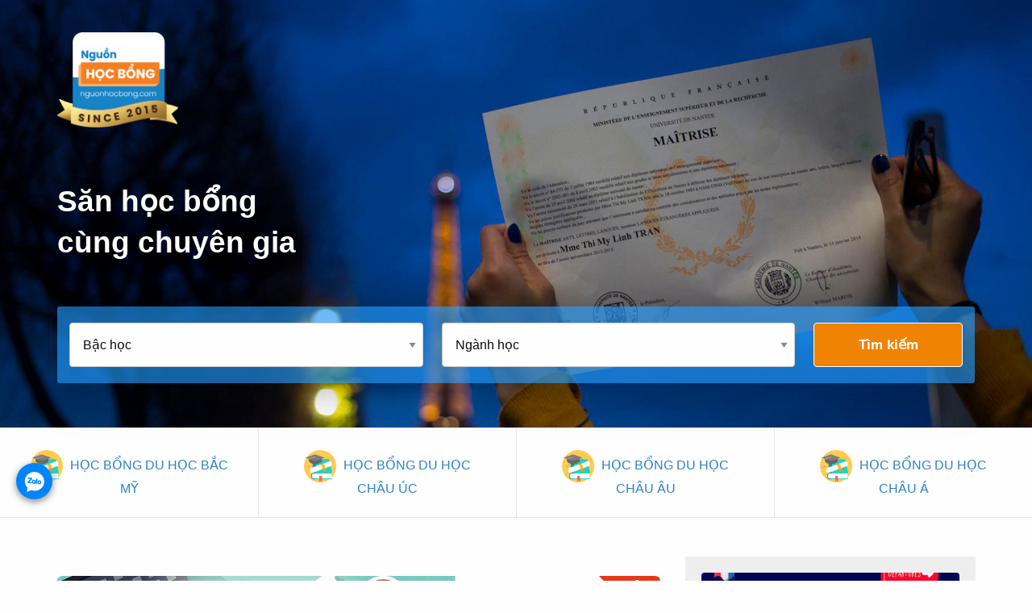

--- FILE ---
content_type: text/html; charset=UTF-8
request_url: https://nguonhocbong.com/bang-tot-nghiep-dh-ghent-thuoc-top-50-danh-gia-nhat-the-gioi/
body_size: 24479
content:
<!doctype html>
<html class="no-js" lang="en-US" prefix="og: https://ogp.me/ns#" >
	<head><script>if(navigator.userAgent.match(/MSIE|Internet Explorer/i)||navigator.userAgent.match(/Trident\/7\..*?rv:11/i)){var href=document.location.href;if(!href.match(/[?&]nowprocket/)){if(href.indexOf("?")==-1){if(href.indexOf("#")==-1){document.location.href=href+"?nowprocket=1"}else{document.location.href=href.replace("#","?nowprocket=1#")}}else{if(href.indexOf("#")==-1){document.location.href=href+"&nowprocket=1"}else{document.location.href=href.replace("#","&nowprocket=1#")}}}}</script><script>class RocketLazyLoadScripts{constructor(e){this.triggerEvents=e,this.eventOptions={passive:!0},this.userEventListener=this.triggerListener.bind(this),this.delayedScripts={normal:[],async:[],defer:[]},this.allJQueries=[]}_addUserInteractionListener(e){this.triggerEvents.forEach((t=>window.addEventListener(t,e.userEventListener,e.eventOptions)))}_removeUserInteractionListener(e){this.triggerEvents.forEach((t=>window.removeEventListener(t,e.userEventListener,e.eventOptions)))}triggerListener(){this._removeUserInteractionListener(this),"loading"===document.readyState?document.addEventListener("DOMContentLoaded",this._loadEverythingNow.bind(this)):this._loadEverythingNow()}async _loadEverythingNow(){this._delayEventListeners(),this._delayJQueryReady(this),this._handleDocumentWrite(),this._registerAllDelayedScripts(),this._preloadAllScripts(),await this._loadScriptsFromList(this.delayedScripts.normal),await this._loadScriptsFromList(this.delayedScripts.defer),await this._loadScriptsFromList(this.delayedScripts.async),await this._triggerDOMContentLoaded(),await this._triggerWindowLoad(),window.dispatchEvent(new Event("rocket-allScriptsLoaded"))}_registerAllDelayedScripts(){document.querySelectorAll("script[type=rocketlazyloadscript]").forEach((e=>{e.hasAttribute("src")?e.hasAttribute("async")&&!1!==e.async?this.delayedScripts.async.push(e):e.hasAttribute("defer")&&!1!==e.defer||"module"===e.getAttribute("data-rocket-type")?this.delayedScripts.defer.push(e):this.delayedScripts.normal.push(e):this.delayedScripts.normal.push(e)}))}async _transformScript(e){return await this._requestAnimFrame(),new Promise((t=>{const n=document.createElement("script");let r;[...e.attributes].forEach((e=>{let t=e.nodeName;"type"!==t&&("data-rocket-type"===t&&(t="type",r=e.nodeValue),n.setAttribute(t,e.nodeValue))})),e.hasAttribute("src")?(n.addEventListener("load",t),n.addEventListener("error",t)):(n.text=e.text,t()),e.parentNode.replaceChild(n,e)}))}async _loadScriptsFromList(e){const t=e.shift();return t?(await this._transformScript(t),this._loadScriptsFromList(e)):Promise.resolve()}_preloadAllScripts(){var e=document.createDocumentFragment();[...this.delayedScripts.normal,...this.delayedScripts.defer,...this.delayedScripts.async].forEach((t=>{const n=t.getAttribute("src");if(n){const t=document.createElement("link");t.href=n,t.rel="preload",t.as="script",e.appendChild(t)}})),document.head.appendChild(e)}_delayEventListeners(){let e={};function t(t,n){!function(t){function n(n){return e[t].eventsToRewrite.indexOf(n)>=0?"rocket-"+n:n}e[t]||(e[t]={originalFunctions:{add:t.addEventListener,remove:t.removeEventListener},eventsToRewrite:[]},t.addEventListener=function(){arguments[0]=n(arguments[0]),e[t].originalFunctions.add.apply(t,arguments)},t.removeEventListener=function(){arguments[0]=n(arguments[0]),e[t].originalFunctions.remove.apply(t,arguments)})}(t),e[t].eventsToRewrite.push(n)}function n(e,t){let n=e[t];Object.defineProperty(e,t,{get:()=>n||function(){},set(r){e["rocket"+t]=n=r}})}t(document,"DOMContentLoaded"),t(window,"DOMContentLoaded"),t(window,"load"),t(window,"pageshow"),t(document,"readystatechange"),n(document,"onreadystatechange"),n(window,"onload"),n(window,"onpageshow")}_delayJQueryReady(e){let t=window.jQuery;Object.defineProperty(window,"jQuery",{get:()=>t,set(n){if(n&&n.fn&&!e.allJQueries.includes(n)){n.fn.ready=n.fn.init.prototype.ready=function(t){e.domReadyFired?t.bind(document)(n):document.addEventListener("rocket-DOMContentLoaded",(()=>t.bind(document)(n)))};const t=n.fn.on;n.fn.on=n.fn.init.prototype.on=function(){if(this[0]===window){function e(e){return e.split(" ").map((e=>"load"===e||0===e.indexOf("load.")?"rocket-jquery-load":e)).join(" ")}"string"==typeof arguments[0]||arguments[0]instanceof String?arguments[0]=e(arguments[0]):"object"==typeof arguments[0]&&Object.keys(arguments[0]).forEach((t=>{delete Object.assign(arguments[0],{[e(t)]:arguments[0][t]})[t]}))}return t.apply(this,arguments),this},e.allJQueries.push(n)}t=n}})}async _triggerDOMContentLoaded(){this.domReadyFired=!0,await this._requestAnimFrame(),document.dispatchEvent(new Event("rocket-DOMContentLoaded")),await this._requestAnimFrame(),window.dispatchEvent(new Event("rocket-DOMContentLoaded")),await this._requestAnimFrame(),document.dispatchEvent(new Event("rocket-readystatechange")),await this._requestAnimFrame(),document.rocketonreadystatechange&&document.rocketonreadystatechange()}async _triggerWindowLoad(){await this._requestAnimFrame(),window.dispatchEvent(new Event("rocket-load")),await this._requestAnimFrame(),window.rocketonload&&window.rocketonload(),await this._requestAnimFrame(),this.allJQueries.forEach((e=>e(window).trigger("rocket-jquery-load"))),window.dispatchEvent(new Event("rocket-pageshow")),await this._requestAnimFrame(),window.rocketonpageshow&&window.rocketonpageshow()}_handleDocumentWrite(){const e=new Map;document.write=document.writeln=function(t){const n=document.currentScript,r=document.createRange(),i=n.parentElement;let o=e.get(n);void 0===o&&(o=n.nextSibling,e.set(n,o));const a=document.createDocumentFragment();r.setStart(a,0),a.appendChild(r.createContextualFragment(t)),i.insertBefore(a,o)}}async _requestAnimFrame(){return new Promise((e=>requestAnimationFrame(e)))}static run(){const e=new RocketLazyLoadScripts(["keydown","mousemove","touchmove","touchstart","touchend","wheel"]);e._addUserInteractionListener(e)}}RocketLazyLoadScripts.run();
</script>
		<meta charset="UTF-8" />
		<meta name="viewport" content="width=device-width, initial-scale=1.0" />
				    <!-- PVC Template -->
    <script type="text/template" id="pvc-stats-view-template">
    <i class="pvc-stats-icon medium" aria-hidden="true"><svg aria-hidden="true" focusable="false" data-prefix="far" data-icon="chart-bar" role="img" xmlns="http://www.w3.org/2000/svg" viewBox="0 0 512 512" class="svg-inline--fa fa-chart-bar fa-w-16 fa-2x"><path fill="currentColor" d="M396.8 352h22.4c6.4 0 12.8-6.4 12.8-12.8V108.8c0-6.4-6.4-12.8-12.8-12.8h-22.4c-6.4 0-12.8 6.4-12.8 12.8v230.4c0 6.4 6.4 12.8 12.8 12.8zm-192 0h22.4c6.4 0 12.8-6.4 12.8-12.8V140.8c0-6.4-6.4-12.8-12.8-12.8h-22.4c-6.4 0-12.8 6.4-12.8 12.8v198.4c0 6.4 6.4 12.8 12.8 12.8zm96 0h22.4c6.4 0 12.8-6.4 12.8-12.8V204.8c0-6.4-6.4-12.8-12.8-12.8h-22.4c-6.4 0-12.8 6.4-12.8 12.8v134.4c0 6.4 6.4 12.8 12.8 12.8zM496 400H48V80c0-8.84-7.16-16-16-16H16C7.16 64 0 71.16 0 80v336c0 17.67 14.33 32 32 32h464c8.84 0 16-7.16 16-16v-16c0-8.84-7.16-16-16-16zm-387.2-48h22.4c6.4 0 12.8-6.4 12.8-12.8v-70.4c0-6.4-6.4-12.8-12.8-12.8h-22.4c-6.4 0-12.8 6.4-12.8 12.8v70.4c0 6.4 6.4 12.8 12.8 12.8z" class=""></path></svg></i> 
	 <%= total_view %> total views	<% if ( today_view > 0 ) { %>
		<span class="views_today">,  <%= today_view %> views today</span>
	<% } %>
	</span>
	</script>
		    
<!-- Search Engine Optimization by Rank Math - https://s.rankmath.com/home -->
<title>Bằng tốt nghiệp ĐH Ghent thuộc top 50 danh giá nhất thế giới - Nguồn Học Bổng</title><link rel="stylesheet" href="https://nguonhocbong.com/wp-content/cache/min/1/4262c1429b7bed8107336aa0912ca422.css" media="all" data-minify="1" />
<meta name="description" content="Bằng tốt nghiệp của đại học Ghent nằm trong top 50 bằng đại học danh giá nhất thế giới, theo kết quả xếp hạng các trường đại học trên thế giới báo Times"/>
<meta name="robots" content="follow, index, max-snippet:-1, max-video-preview:-1, max-image-preview:large"/>
<link rel="canonical" href="https://nguonhocbong.com/bang-tot-nghiep-dh-ghent-thuoc-top-50-danh-gia-nhat-the-gioi/" />
<meta property="og:locale" content="en_US" />
<meta property="og:type" content="article" />
<meta property="og:title" content="Bằng tốt nghiệp ĐH Ghent thuộc top 50 danh giá nhất thế giới - Nguồn Học Bổng" />
<meta property="og:description" content="Bằng tốt nghiệp của đại học Ghent nằm trong top 50 bằng đại học danh giá nhất thế giới, theo kết quả xếp hạng các trường đại học trên thế giới báo Times" />
<meta property="og:url" content="https://nguonhocbong.com/bang-tot-nghiep-dh-ghent-thuoc-top-50-danh-gia-nhat-the-gioi/" />
<meta property="og:site_name" content="Nguồn Học Bổng" />
<meta property="article:section" content="Học tập tại Bỉ" />
<meta property="og:image" content="https://nguonhocbong.com/wp-content/uploads/nguonhocbong-logo-orgrane-square.jpg" />
<meta property="og:image:secure_url" content="https://nguonhocbong.com/wp-content/uploads/nguonhocbong-logo-orgrane-square.jpg" />
<meta property="og:image:width" content="528" />
<meta property="og:image:height" content="528" />
<meta property="og:image:alt" content="Bằng tốt nghiệp ĐH Ghent thuộc top 50 danh giá nhất thế giới" />
<meta property="og:image:type" content="image/jpeg" />
<meta name="twitter:card" content="summary_large_image" />
<meta name="twitter:title" content="Bằng tốt nghiệp ĐH Ghent thuộc top 50 danh giá nhất thế giới - Nguồn Học Bổng" />
<meta name="twitter:description" content="Bằng tốt nghiệp của đại học Ghent nằm trong top 50 bằng đại học danh giá nhất thế giới, theo kết quả xếp hạng các trường đại học trên thế giới báo Times" />
<meta name="twitter:image" content="https://nguonhocbong.com/wp-content/uploads/nguonhocbong-logo-orgrane-square.jpg" />
<meta name="twitter:label1" content="Written by" />
<meta name="twitter:data1" content="nguonhocbong" />
<meta name="twitter:label2" content="Time to read" />
<meta name="twitter:data2" content="2 minutes" />
<!-- /Rank Math WordPress SEO plugin -->

<link rel='dns-prefetch' href='//www.google.com' />
<link rel='dns-prefetch' href='//ajax.googleapis.com' />
<link rel='dns-prefetch' href='//maxcdn.bootstrapcdn.com' />












<style id='rocket-lazyload-inline-css' type='text/css'>
.rll-youtube-player{position:relative;padding-bottom:56.23%;height:0;overflow:hidden;max-width:100%;}.rll-youtube-player iframe{position:absolute;top:0;left:0;width:100%;height:100%;z-index:100;background:0 0}.rll-youtube-player img{bottom:0;display:block;left:0;margin:auto;max-width:100%;width:100%;position:absolute;right:0;top:0;border:none;height:auto;cursor:pointer;-webkit-transition:.4s all;-moz-transition:.4s all;transition:.4s all}.rll-youtube-player img:hover{-webkit-filter:brightness(75%)}.rll-youtube-player .play{height:72px;width:72px;left:50%;top:50%;margin-left:-36px;margin-top:-36px;position:absolute;background:url(https://nguonhocbong.com/wp-content/plugins/wp-rocket/assets/img/youtube.png) no-repeat;cursor:pointer}
</style>
<script type="rocketlazyloadscript" data-rocket-type='text/javascript' src='https://ajax.googleapis.com/ajax/libs/jquery/3.2.1/jquery.min.js?ver=3.2.1' id='jquery-js' defer></script>
<script type="rocketlazyloadscript" data-rocket-type='text/javascript' src='https://nguonhocbong.com/wp-includes/js/underscore.min.js?ver=1.8.3' id='underscore-js' defer></script>
<script type="rocketlazyloadscript" data-rocket-type='text/javascript' src='https://nguonhocbong.com/wp-includes/js/backbone.min.js?ver=1.4.0' id='backbone-js' defer></script>
<script type='text/javascript' id='a3-pvc-backbone-js-extra'>
/* <![CDATA[ */
var vars = {"rest_api_url":"https:\/\/nguonhocbong.com\/wp-json\/pvc\/v1"};
/* ]]> */
</script>
<script type="rocketlazyloadscript" data-rocket-type='text/javascript' src='https://nguonhocbong.com/wp-content/plugins/page-views-count/assets/js/pvc.backbone.min.js?ver=2.4.12' id='a3-pvc-backbone-js' defer></script>
<script type='text/javascript' id='to-top-js-extra'>
/* <![CDATA[ */
var to_top_options = {"scroll_offset":"100","icon_opacity":"50","style":"icon","icon_type":"dashicons-arrow-up-alt2","icon_color":"#ffffff","icon_bg_color":"#000000","icon_size":"32","border_radius":"5","image":"https:\/\/demo.nguonhocbong.com\/wp-content\/plugins\/to-top\/admin\/images\/default.png","image_width":"65","image_alt":"","location":"bottom-right","margin_x":"35","margin_y":"110","show_on_admin":"0","enable_autohide":"0","autohide_time":"2","enable_hide_small_device":"0","small_device_max_width":"640","reset":"0"};
/* ]]> */
</script>
<script type="rocketlazyloadscript" async data-rocket-type='text/javascript' src='https://nguonhocbong.com/wp-content/plugins/to-top/public/js/to-top-public.js?ver=2.2.2' id='to-top-js'></script>
<link rel="https://api.w.org/" href="https://nguonhocbong.com/wp-json/" /><link rel="alternate" type="application/json" href="https://nguonhocbong.com/wp-json/wp/v2/posts/3539" />
		<!-- GA Google Analytics @ https://m0n.co/ga -->
		<script type="rocketlazyloadscript">
			(function(i,s,o,g,r,a,m){i['GoogleAnalyticsObject']=r;i[r]=i[r]||function(){
			(i[r].q=i[r].q||[]).push(arguments)},i[r].l=1*new Date();a=s.createElement(o),
			m=s.getElementsByTagName(o)[0];a.async=1;a.src=g;m.parentNode.insertBefore(a,m)
			})(window,document,'script','https://www.google-analytics.com/analytics.js','ga');
			ga('create', 'UA-52531549-12', 'auto');
			ga('send', 'pageview');
		</script>

	<link rel="icon" href="https://nguonhocbong.com/wp-content/uploads/cropped-Alumni-Graduation-Cap-1-BLUE-32x32.png" sizes="32x32" />
<link rel="icon" href="https://nguonhocbong.com/wp-content/uploads/cropped-Alumni-Graduation-Cap-1-BLUE-192x192.png" sizes="192x192" />
<link rel="apple-touch-icon" href="https://nguonhocbong.com/wp-content/uploads/cropped-Alumni-Graduation-Cap-1-BLUE-180x180.png" />
<meta name="msapplication-TileImage" content="https://nguonhocbong.com/wp-content/uploads/cropped-Alumni-Graduation-Cap-1-BLUE-270x270.png" />
		<style type="text/css" id="wp-custom-css">
			section.tools.tolls_cctdt .tool{
	
    color: #333 !important;
    padding: 35px 20px;
    border-radius: 8px;
	    box-shadow: 0 2px 6px 0 rgb(0 0 0 / 20%);
}
.footer-text .logo img{
	height:auto
}
div#d_video .tool_1 .box_images{
		    padding-top: 258px;
}
div#d_video .tool_1 .box_images img{
		width:90%;
	height:90%;
	left: 5%;
	    object-fit: cover;
}
.why-us .benefit h3{
	font-weight:600 !important
}
.pricing-table .title {
    font-size: 115%;
	    font-weight: 600;
}
.pricing-table li:nth-child(2) {
    font-size: 110%;
	    font-weight: 600;
}
.tools .tool h3{
	font-weight:600
}

a.download.button.sites-button.nuthosonangluc {
    margin-left: 15px;
    background: red !important;
}
a.button{ 
 transition: ease all .3s;
}
section.tools.tolls_cctdt a.button{
	        background-color: #eb0000 !important;
}
a.button:hover {
    box-shadow: 0 3px 15px 0 rgba(10, 18, 24, .4);
    transition: ease all .3s;
    transform: scale(1.05);
}
@media print, screen and (min-width: 40em) {
    section#tool-vip .tool {
        width: calc(33% - 1.875rem);
        margin-right: .9375rem;
        margin-left: .9375rem;
			        padding-left: 20px;
        padding-right: 20px;
    }
	section#tool-vip .tool p{min-height:48px}
}
@media screen and (max-width: 549px) {
	a.download.button.sites-button {
			padding: 14px 11px !important;
	}
	.popup_ct {
    padding: 15px 0px !important;
}
     section#tool-vip .tool {
        padding: 5px;
        width: calc(100% - 1.25rem);
    }
}
section#tool-vip  h3{
	font-weight:700;
	
}
.row_1 {
    display: flex;
    flex-flow: row wrap;
    width: 100%;
    margin-left: -15px;
    margin-right: -15px;
}
.tol_50 {
    flex-basis: 50%;
    max-width: 50%;
    padding: 0 15px;
}
.tol_50  a img{ 
  transition: ease all .3s;
}
.tol_50  a:hover img{
    filter: blur(0);
    transform: scale(1.03);
    transition: ease all .3s;
}
.san-hoc-bong-chinh-phu .mentee-feedbacks .mentee-feedback{
	text-align:left
}
span.cred {
    color: red;
}
.contact-page img{
	border-radius:8px
}
.row{
	    margin-left: -10px;
    margin-right: -10px;
	    -js-display: flex;
    display: -webkit-box;
    display: -ms-flexbox;
    display: flex;
    -webkit-box-orient: horizontal;
    -webkit-box-direction: normal;
    -ms-flex-flow: row wrap;
    flex-flow: row wrap;
}
.section.contact-page.page_ceo {
    max-width: 980px;
}
.ceo_ul ul{
	list-style:none;
	margin-left:0;
}
.ceo_ul ul  li{
	
    display: inline-block;
    background: #ef8122;
    padding: 5px 10px;
    color: #fff !important;
    border-radius: 3px;
    box-shadow: 0 -2px 0 rgba(0,0,0,.2) inset;
    margin-right: 10px;
	margin-bottom:5px;
}
.ceo_ul ul a{
	color:#fff !important;
}
.title_ceo{
	font-size:20px;
	    color: #2e82c4;
    text-transform: uppercase;
    font-weight: 600;
}
.large-4{
	    max-width: 33.33%;
    -ms-flex-preferred-size:  33.33%;
    flex-basis:  33.33%;
}
.large-6{
	    max-width: 50%;
    -ms-flex-preferred-size: 50%;
    flex-basis:  50%;
}
.large-7{
	    max-width: 60%;
    -ms-flex-preferred-size:   60%;
    flex-basis:   60%;
}
.large-5{
	    max-width:40%;
    -ms-flex-preferred-size:  40%;
    flex-basis:  40%;
}
.col{
	position: relative;
    margin: 0;
    padding: 0 10px 20px;
}
.large-8{
	    max-width:66.66%;
    -ms-flex-preferred-size: 66.66%;
    flex-basis:  66.66%;
}
.box_zalo {
    display: inline-flex;
    align-items: center;
    background: #0488fa;
    color: #fff;
    padding: 5px 5px;
    font-size: 20px;
    font-weight: 500;
    border-radius: 5px;
    box-shadow: 0 3px 10px #888;
    padding-right: 15px;
}
.box_zalo  img{
	margin-right:10px;
}
div#PopupSignupForm_0 {
display: none !important;
}
section.tools.tolls_cctdt .tool{
	 background: url(https://nguonhocbong.com/wp-content/uploads/11.png);
    background-size: cover !important;
    background-color: transparent !important;
    width: calc(33.33% - 30px);
    box-shadow: none;;
}
section#tool-hd .tool{
		    display: flex;
    flex-direction: column;
    justify-content: space-between;
}
section.tools.tolls_cctdt .tool:nth-child(3){
	background: url(https://nguonhocbong.com/wp-content/uploads/bn1-1.png);
}
section.tools.tolls_cctdt .tool:nth-child(3) h3{
	color: #fff !important
}
.tools .tool{
	    background-color: #eff8ff !important;
	border-radius:30px;
}
section.tools.tolls_cctdt .tool h3{
	color:#012d59 !important;
	font-size: 22px;
    margin-bottom: 18px;
}
section.tools.tolls_cctdt .tool .button{
	    border-radius: 0;
    font-size: 16px;
	margin-bottom: 0 !important
}
.pricing-table .title.six {
    background-color: #002060;
}
h2.title-troduyen:before, h2.title-troduyen:after{
	display:none;
}
.tro-ly-san-hoc-bong .hdshb-feedback.trochuyencol1 .pricing-table li.title.three{
	background-color:#002060 !important
}
.tro-ly-san-hoc-bong .hdshb-feedbacks  .hdshb-feedback.trochuyencol1 .pricing-table  li.price{
	background-color:#0052bf !important;
}
.tro-ly-san-hoc-bong .hdshb-feedback.trochuyencol2 .pricing-table li.title.three{
	background-color:#007fad !important
}
.tro-ly-san-hoc-bong .hdshb-feedbacks  .hdshb-feedback.trochuyencol2 .pricing-table  li.price{
	background-color:#00b0f0 !important;
}
.tro-ly-san-hoc-bong .hdshb-feedback.trochuyencol3 .pricing-table li.title.three{
	background-color:#00612c !important
}
.tro-ly-san-hoc-bong .hdshb-feedbacks  .hdshb-feedback.trochuyencol3 .pricing-table  li.price{
	background-color:#00b050 !important;
}
section.hoantien{
	text-align:center;
	padding:10px 15px;
	
}
section.hoantien a{
	color:#fff;
    text-transform: uppercase;
    font-size: 20px;
    font-weight: 600;
}
.pricing-table{
	    border-top-left-radius: 7px;
    border-top-right-radius: 7px;
}
.pricing-table .title{
	border-radius:7px;
	width: calc(100% + 2px);
    margin-left: -1px;
}
.buttonizer-button-list,
.buttonizer-button.button-mobile-1.button-desktop-1 {
	z-index: 99999999;
}
.img_content li {
    font-size: 20px;
}
.tro-ly-san-hoc-bong .hdshb-feedbacks .hdshb-feedback:nth-child(3) .pricing-table .price {
    background-color: #ff1616 !important;
    color: #fff;
}
.tro-ly-san-hoc-bong .hdshb-feedbacks .hdshb-feedback:nth-child(3) .pricing-table .title {
    background-color: #cc1717 !important;
}
.tro-ly-san-hoc-bong .hdshb-feedbacks .hdshb-feedback:nth-child(5) .pricing-table .title {
    background-color: #0d5a96 !important;
}
.tro-ly-san-hoc-bong .hdshb-feedbacks .hdshb-feedback:nth-child(5) .pricing-table .price {
    background-color: #004aad !important;
    color: #fff;
}
.tro-ly-san-hoc-bong .hdshb-feedbacks .hdshb-feedback:nth-child(4) .pricing-table .price {
    background-color: #ff9d29;
    color: #fff;
}
.tro-ly-san-hoc-bong .hdshb-feedbacks .hdshb-feedback:nth-child(4) .pricing-table .title {
    background-color: #f08302;
}
article a.thumb{
     height: 150px;
}
article a.thumb img{
	width: 100%;
    height: 100%;
   object-fit: cover;
}
.testimonials .testimonial{
	    background-color: #eff8ff;
}
.referral{
	    background: #1565c0;
}
.featured-testimonials-section .testimonial{
	background-color: #eff8ff;
}
.title_xemthem{
	text-align: center;
    font-size: 30px;
}
.title_xemthem span{
	color: #2e82c4;
    font-weight: 600;
	font-size: 120%;
}
.more-info{
	    background: #eff8ff;
    padding: 15px;
    text-align: center;
    border-radius: 8px;
}
.more-info img{
	max-width:268px;
}
section.tools.membership{
	margin-bottom:55px;
}
section.tools .more{
		display: inline-block;
    background: red;
    padding: 5px 30px;
    color: #fff;
    text-transform: uppercase;
    margin-bottom: 10px;
    font-size: 20px;
	    margin-top: 15px;

}
section.tools.membership  .box_item a{
	display:block;
	transition: all .3s ease-out;
	    box-shadow: 0 1px 2px 0 rgb(0 0 0 / 20%);
}
section.tools.membership  .box_item a:hover{
	transition: all .3s ease-out;
	    box-shadow: 0 6px 25px 0 rgb(30 38 44 / 30%);
}
.membership h2{
	font-size:32px;
}

.box_gioithieu{
	    display: -webkit-flex;
    display: -ms-flexbox;
    display: flex;
    -webkit-flex-flow: row wrap;
    -ms-flex-flow: row wrap;
    flex-flow: row wrap;
	max-width:1024px;
	margin: 0 auto;
	align-items:center;
	margin-bottom:55px;
}
.box_gioithieu h3{
	width:100%;
	margin-bottom: 15px;
}
.box_gioithieu .img_s{
	border-radius:10px;
	overflow:hidden; 
	width: calc(100% - 1.875rem);
    margin-right: .9375rem;
    margin-left: .9375rem;
}
.img_content{
		width: calc(100% - 1.875rem);
    margin-right: .9375rem;
    margin-left: .9375rem;
	text-align:left
}
.dropdown.menu>li.is-dropdown-submenu-parent>a::after{
	right:-5px;
}
.gt1 a{
	margin-left:15px;
	    -webkit-animation: my 700ms infinite;
    -moz-animation: my 700ms infinite;
    -o-animation: my 700ms infinite;
    animation: my 700ms infinite;
}
.gt1 {
    background: #3284c5;
    color: #fff;
    font-weight: 600;
    padding: 12px 15px;
    font-size: 24px;
}
@-webkit-keyframes my {
	 0% { color: #f08301; } 
	 50% { color: #fff;  } 
	 100% { color: #f08301;  } 
 }
 @-moz-keyframes my { 
	 0% { color: #f08301;  } 
	 50% { color: #fff;  }
	 100% { color: #f08301;  } 
 }
 @-o-keyframes my { 
	 0% { color: #f08301; } 
	 50% { color: #fff; } 
	 100% { color: #f08301;  } 
 }
 @keyframes my { 
	 0% { color: #f08301;  } 
	 50% { color: #fff;  }
	 100% { color: #f08301;  } 
 } 
@media screen and (min-width: 850px){
	section.tools.tolls_cctdt .tool h3{
		min-height:92px
	}
}
@media screen and (min-width: 550px){
	.box_gioithieu .img_s{
		width: calc(45% - 1.875rem);
	}
	.img_content{
		width: calc(55% - 1.875rem);
	}
	.tro-ly-san-hoc-bong .hdshb-feedbacks header h2{
		font-size:34px;
	}
	.tro-ly-san-hoc-bong .hdshb-benefits-2 header h2{
		font-size:34px;
	}
	section.tools.membership  .box_item {
    width: calc(33% - 1.875rem);
    margin-right: .9375rem;
    margin-left: .9375rem;
}
}
@media screen and (max-width: 549px){
	.title_ceo{
		font-size:15px;
	}
	.ceo_ul ul a{
		font-size:14px;
	}
	.page_ceo ul{
		list-style:none;
		margin-left:0
	}
	.hidden-mobile{
		display:none;
	}
	.large-7 li{
		font-size:15px;
	}
	.large-5 {
    max-width: 25%;
    -ms-flex-preferred-size: 25%;
    flex-basis: 25%;
}
		.large-7 {
    max-width: 75%;
    -ms-flex-preferred-size: 75%;
    flex-basis: 75%;
}
	section.tools.tolls_cctdt .tool {
    color: #333 !important;
    padding: 20px 15px;
		width:100% !important;
	}
	section.tools.tolls_cctdt .tool h3{
		font-size:18px;
	}
	.tool_sachtiki .anh_img{
		height:148px
	}
	.tools .tool{
		padding:5px;
		    width: calc(50% - 1.25rem);
	}
	.gt1{
		font-size:16px;
		text-align:center;
	}
	.gt1 a{
		display:block;
	}
	section.tools.membership  .box_item{
		width:100%;
		margin:0 15px;
		margin-bottom:15px;
	}
}		</style>
		<!-- To Top Custom CSS --><style type='text/css'>#to_top_scrollup {right:35px;bottom:110px;}</style><noscript><style id="rocket-lazyload-nojs-css">.rll-youtube-player, [data-lazy-src]{display:none !important;}</style></noscript>        <!-- Google Tag Manager -->
        <script type="rocketlazyloadscript">(function(w,d,s,l,i){w[l]=w[l]||[];w[l].push({'gtm.start':
        new Date().getTime(),event:'gtm.js'});var f=d.getElementsByTagName(s)[0],
        j=d.createElement(s),dl=l!='dataLayer'?'&l='+l:'';j.async=true;j.src=
        'https://www.googletagmanager.com/gtm.js?id='+i+dl;f.parentNode.insertBefore(j,f);
        })(window,document,'script','dataLayer','GTM-M4DJZLF');</script>
        <!-- End Google Tag Manager -->
	</head>
    <body data-rsssl=1 class="post-template-default single single-post postid-3539 single-format-standard offcanvas">

    <!-- Google Tag Manager (noscript) -->
    <noscript><iframe src="https://www.googletagmanager.com/ns.html?id=GTM-TL85S4D"
    height="0" width="0" style="display:none;visibility:hidden"></noscript></noscript>
    <!-- End Google Tag Manager (noscript) -->

			
<nav class="mobile-off-canvas-menu off-canvas position-left" id="off-canvas-menu" data-off-canvas data-auto-focus="false" role="navigation">
	<div class="callout" id="custom-close-menu">
		<button class="close-button" aria-label="Close alert" type="button">
			<span aria-hidden="true">&times;</span>
		</button>
	</div>	
	<ul id="menu-main-menu" class="vertical menu" data-accordion-menu data-submenu-toggle="true"><li id="menu-item-10" class="menu-item menu-item-type-post_type menu-item-object-page menu-item-home menu-item-10"><a target="_blank" rel="noopener" href="https://nguonhocbong.com/">Trang chủ</a></li>
<li id="menu-item-8627" class="menu-item menu-item-type-post_type_archive menu-item-object-job_listing menu-item-8627"><a target="_blank" rel="noopener" href="https://nguonhocbong.com/scholarships/">Học bổng du học</a></li>
<li id="menu-item-8629" class="menu-item menu-item-type-post_type menu-item-object-page current_page_parent menu-item-8629"><a target="_blank" rel="noopener" href="https://nguonhocbong.com/bi-quyet-xin-hoc-bong-du-hoc/">Bí quyết săn học bổng</a></li>
<li id="menu-item-8650" class="menu-item menu-item-type-post_type menu-item-object-page menu-item-8650"><a target="_blank" rel="noopener" href="https://nguonhocbong.com/ho-tro-san-hoc-bong-du-hoc/">Hỗ trợ săn học bổng</a></li>
<li id="menu-item-8648" class="menu-item menu-item-type-post_type menu-item-object-page menu-item-8648"><a target="_blank" rel="noopener" href="https://nguonhocbong.com/tai-ung-dung-san-hoc-bong/">Đo độ mạnh hồ sơ</a></li>
<li id="menu-item-8652" class="menu-item menu-item-type-post_type menu-item-object-page menu-item-8652"><a target="_blank" rel="noopener" href="https://nguonhocbong.com/tai-ung-dung-san-hoc-bong/">Giải pháp học bổng phù hợp</a></li>
<li id="menu-item-8626" class="menu-item menu-item-type-post_type menu-item-object-page menu-item-8626"><a target="_blank" rel="noopener" href="https://nguonhocbong.com/contact/">Liên hệ</a></li>
</ul></nav>

<script type="rocketlazyloadscript" data-rocket-type="text/javascript">window.addEventListener('DOMContentLoaded', function() {
$(document).ready(function() {
	$('#custom-close-menu').on('click', 'button', function () {
		$('#off-canvas-menu').foundation('close');
	});
});
});</script>

<div class="off-canvas-content" data-off-canvas-content>
	

    
        <header class="site-header" role="banner">
            <div class="site-title-bar title-bar" >
                <div class="title-bar-left">
                    <button aria-label="Main Menu" class="menu-icon" type="button" data-toggle="off-canvas-menu"></button>
                    <span class="site-mobile-title title-bar-title">
                        <a href="https://nguonhocbong.com/" rel="home">Nguồn Học Bổng</a>
                    </span>
                </div>
            </div>

            <nav class="site-navigation top-bar" role="navigation">
                <div class="top-bar-left">
                    <div class="site-desktop-title top-bar-title">
                        <a href="https://nguonhocbong.com/" rel="home">
                            <img class="logo" src="data:image/svg+xml,%3Csvg%20xmlns='http://www.w3.org/2000/svg'%20viewBox='0%200%200%200'%3E%3C/svg%3E" data-lazy-src="/wp-content/uploads/logo2.png"><noscript><img class="logo" src="/wp-content/uploads/logo2.png"></noscript>
                        </a>
                    </div>
                </div>
                <div class="top-bar-right">
                    
                                    </div>
            </nav>
            
            <div class="slogan">
                <h2>Săn học bổng cùng chuyên gia</h2>
            </div>

        </header>
            
        
        <div class="hocbong-filter-container">
            <div class="hocbong-filter">
                <div class="hocbong-filter-box">
                    <form action="/scholarships">
                        <!-- <h3 class="h4">Tìm học bổng phù hợp</h3> -->
                        <div class="grid-container">
                            <div class="grid-x grid-padding-x">
                                <div class="small-12 medium-10">
                                    <div class="filter-inputs grid-x grid-padding-x">
                                        <div class="small-12 medium-6">
                                            <label>
                                                <select name="bac-hoc">
                                                    <option value="" disabled selected>Bậc học</option>
                                                    <option value="diploma">Diploma</option><option value="dai-hoc">Đại học</option><option value="dai-hoc-thac-si">Đại học &amp; Thạc sĩ</option><option value="exchange-visiting">Exchange/Visiting</option><option value="fellowship">Fellowship</option><option value="fund">Fund $$</option><option value="internship">Internship</option><option value="sau-tien-si">Sau Tiến sĩ</option><option value="summer-school">Summer school</option><option value="thac-si">Thạc sĩ</option><option value="thac-si-tien-si">Thạc sĩ &amp; Tiến sĩ</option><option value="tien-si">Tiến sĩ</option><option value="trung-hoc-pho-thong">Trung học phổ thông</option>                                                </select>
                                            </label>
                                        </div>
                                        <div class="small-12 medium-6">
                                            <label>
                                                <select name="nganh-hoc">
                                                    <option value="" disabled selected>Ngành học</option>
                                                    <option value="accounting-and-finance">Accounting and Finance</option><option value="ai-machine-learning">AI/Machine learning</option><option value="am-nhac-nghe-thuat-bieu-dien">Âm nhạc - Nghệ thuật biễu diễn</option><option value="bao-chitruyen-thong">Báo chí&amp;truyền thông</option><option value="blockchain">Blockchain</option><option value="business-analytics">Business Analytics</option><option value="co-khi-tu-dong-hoa">Cơ khí - Tự động hóa</option><option value="cong-nghe-sinh-hoc">Công nghệ sinh học</option><option value="cong-nghe-thong-tin">Công nghệ thông tin</option><option value="cong-nghe-thuc-pham">Công nghệ thực phẩm</option><option value="data-science">Data science</option><option value="du-lich-nha-hang-khach-san">Du lịch - Nhà Hàng - Khách sạn</option><option value="dia-chat-moi-truong">Địa chất - môi trường</option><option value="dien-tu-vien-thong">Điện tử&amp; Viễn thông</option><option value="entrepreneurship-innovation">Entrepreneurship &amp; Innovation</option><option value="giao-ducdao-tao">Giáo dục&amp;đào tạo</option><option value="giao-thong-van-tai">Giao thông vận tải</option><option value="hang-khong-khong-gian">Hàng không-Không gian</option><option value="khac">Khác</option><option value="khoa-hoc-co-ban">Khoa học cơ bản</option><option value="khoa-hoc-may-tinh">Khoa học máy tính</option><option value="khoa-hoc-xa-hoinhan-van">Khoa học xã hội&amp;nhân văn</option><option value="kien-truc-quy-hoach">Kiến trúc&amp; Quy hoạch</option><option value="kinh-te-chinh-tri">Kinh tế-chính trị</option><option value="ky-thuat">Kỹ thuật</option><option value="logistics">Logistics</option><option value="luat">Luật</option><option value="marketing">Marketing</option><option value="moi-truong">Môi trường</option><option value="nang-luong">Năng lượng</option><option value="nghe-thuat">Nghệ thuật</option><option value="ngon-nguvan-chuong">Ngôn ngữ&amp;văn chương</option><option value="nong-nghiepthu-y">Nông nghiệp&amp;thú y</option><option value="quan-ly">Quản lý</option><option value="quan-tri-kinh-doanh">Quản trị kinh doanh</option><option value="quan-tri-nhan-su">Quản trị nhân sự</option><option value="stem">STEM</option><option value="suc-khoe-y-te-cong-cong">Sức khỏe-Y tế công cộng</option><option value="tai-chinh-ngan-hang">Tài chính_ngân hàng</option><option value="tat-ca-nganh-hoc">Tất cả ngành học</option><option value="theo-quy-dinh">Theo quy định</option><option value="thiet-ke-thoi-trang">Thiết kế thời trang</option><option value="thiet-ke-sang-tao">Thiết kế&amp; sáng tạo</option><option value="vat-lieu-moi">Vật liệu mới</option><option value="xay-dung">Xây dựng</option><option value="y-duoc">Y-Dược</option>                                                </select>
                                            </label>
                                        </div>
                                    </div>
                                </div>
                                <div class="small-12 medium-2">
                                    <button class="button tertiary expanded submit">Tìm kiếm</button>
                                </div>
                            </div>
                        </div>
                    </form>
                </div>
            </div>
        </div>

    
<style>
#hocbong-top-nav-menu {
    display: none;
}
@media print, screen and (min-width: 40em) {
    #hocbong-top-nav-menu {
        display: flex;
    }
    #hocbong-top-nav {
        display: none;
    }
}
.dropdown.menu > li.is-dropdown-submenu-parent > a {
    padding: 0;
}
.dropdown.menu > li.opens-right > .is-dropdown-submenu {
    width: 100%;
}
.dropdown .is-dropdown-submenu a:hover {
    opacity: 0.75;
}
.dropdown .is-dropdown-submenu a {
    text-align: center;
    padding: 1rem;
}

.dropdown .is-dropdown-submenu li:nth-child(even) a {
    background-color: #eee;
}
</style>

<div class="hocbong-top-nav">
    <ul id="hocbong-top-nav-menu" class="grid-x dropdown menu" data-dropdown-menu>
        <li class="hocbong-nav-item medium-3 cell">
            <a href="/scholarship-category/hoc-bong-du-hoc-bac-my/">
                <div class="text-center">
                    <img src="data:image/svg+xml,%3Csvg%20xmlns='http://www.w3.org/2000/svg'%20viewBox='0%200%2040%2040'%3E%3C/svg%3E" width="40" height="40" alt="North america" data-lazy-src="https://nguonhocbong.com/wp-content/uploads/scholarship-2.png"><noscript><img src="https://nguonhocbong.com/wp-content/uploads/scholarship-2.png" width="40" height="40" alt="North america"></noscript>
                    <span>Học bổng du học Bắc Mỹ</span>
                </div>
            </a>
            <ul class="menu">
                <li><a href="/scholarship-category/canada">Học bổng du học Canada</a></li><li><a href="/scholarship-category/united-states">Học bổng du học Mỹ</a></li>            </ul>
        </li>
        <li class="hocbong-nav-item medium-3 cell">
            <a href="/scholarship-category/hoc-bong-du-hoc-chau-uc/">
                <div class="text-center">
                    <img src="data:image/svg+xml,%3Csvg%20xmlns='http://www.w3.org/2000/svg'%20viewBox='0%200%2040%2040'%3E%3C/svg%3E" width="40" height="40" alt="Australia" data-lazy-src="https://nguonhocbong.com/wp-content/uploads/scholarship-2.png"><noscript><img src="https://nguonhocbong.com/wp-content/uploads/scholarship-2.png" width="40" height="40" alt="Australia"></noscript>
                    <span>Học Bổng du học Châu Úc</span>
                </div>
            </a>
            <ul class="menu">
                <li><a href="/scholarship-category/new-zealand">Học bổng du học New Zealand</a></li><li><a href="/scholarship-category/uc">Học bổng du học Úc</a></li>            </ul>
        </li>
        <li class="hocbong-nav-item medium-3 cell">
            <a href="/scholarship-category/hoc-bong-du-hoc-chau-au/">
                <div class="text-center">
                    <img src="data:image/svg+xml,%3Csvg%20xmlns='http://www.w3.org/2000/svg'%20viewBox='0%200%2040%2040'%3E%3C/svg%3E" width="40" height="40" alt="Europe" data-lazy-src="https://nguonhocbong.com/wp-content/uploads/scholarship-2.png"><noscript><img src="https://nguonhocbong.com/wp-content/uploads/scholarship-2.png" width="40" height="40" alt="Europe"></noscript>
                    <span>Học bổng du học châu Âu</span>
                </div>
            </a>
            <ul class="menu">
                <li><a href="/scholarship-category/anh">Học bổng du học Anh</a></li><li><a href="/scholarship-category/hoc-bong-du-hoc-ao">Học bổng du học Áo</a></li><li><a href="/scholarship-category/hoc-bong-du-hoc-ba-lan">Học bổng du học Ba Lan</a></li><li><a href="/scholarship-category/bi">Học bổng du học Bỉ</a></li><li><a href="/scholarship-category/dan-mach">Học bổng du học Đan Mạch</a></li><li><a href="/scholarship-category/duc">Học bổng du học Đức</a></li><li><a href="/scholarship-category/ha-lan">Học bổng du học Hà Lan</a></li><li><a href="/scholarship-category/hoc-bong-du-hoc-hungary">Học bổng du học Hungary</a></li><li><a href="/scholarship-category/ireland">Học bổng du học Ireland</a></li><li><a href="/scholarship-category/na-uy">Học bổng du học Na Uy</a></li><li><a href="/scholarship-category/phan-lan">Học bổng du học Phần Lan</a></li><li><a href="/scholarship-category/phap">Học bổng du học Pháp</a></li><li><a href="/scholarship-category/tay-ban-nha">Học bổng du học Tây Ban Nha</a></li><li><a href="/scholarship-category/thuy-dien">Học bổng du học Thụy Điển</a></li><li><a href="/scholarship-category/thuy-si">Học bổng du học Thụy Sĩ</a></li><li><a href="/scholarship-category/italy">Học bổng du học Ý</a></li><li><a href="/scholarship-category/hoc-bong-rumani">Học bổng Rumani</a></li><li><a href="/scholarship-category/khac-hoc-bong-du-hoc-chau-au">Khác</a></li>            </ul>
        </li>
        <li class="hocbong-nav-item medium-3 cell">
            <a href="/scholarship-category/hoc-bong-du-hoc-chau-a/">
                <div class="text-center">
                    <img src="data:image/svg+xml,%3Csvg%20xmlns='http://www.w3.org/2000/svg'%20viewBox='0%200%2040%2040'%3E%3C/svg%3E" width="40" height="40" alt="Asia" data-lazy-src="https://nguonhocbong.com/wp-content/uploads/scholarship-2.png"><noscript><img src="https://nguonhocbong.com/wp-content/uploads/scholarship-2.png" width="40" height="40" alt="Asia"></noscript>
                    <span>Học bổng du học châu Á</span>
                </div>
            </a>
            <ul class="menu">
                <li><a href="/scholarship-category/dai-loan">Học bổng du học Đài Loan</a></li><li><a href="/scholarship-category/han-quoc">Học bổng du học Hàn Quốc</a></li><li><a href="/scholarship-category/israel">Học bổng du học Israel</a></li><li><a href="/scholarship-category/nhat-ban">Học bổng du học Nhật Bản</a></li><li><a href="/scholarship-category/singapore">Học bổng du học Singapore</a></li><li><a href="/scholarship-category/hong-kong">Hong Kong</a></li><li><a href="/scholarship-category/khac-hoc-bong-du-hoc-chau-a">Khác</a></li>            </ul>
        </li>
    </ul>

    <div class="grid-x" id="hocbong-top-nav">
        <a class="hocbong-nav-item medium-3 cell" href="/scholarship-category/hoc-bong-du-hoc-bac-my/">
            <div class="text-center">
                <img src="data:image/svg+xml,%3Csvg%20xmlns='http://www.w3.org/2000/svg'%20viewBox='0%200%2040%2040'%3E%3C/svg%3E" width="40" height="40" alt="North america" data-lazy-src="https://nguonhocbong.com/wp-content/uploads/scholarship-2.png"><noscript><img src="https://nguonhocbong.com/wp-content/uploads/scholarship-2.png" width="40" height="40" alt="North america"></noscript>
                <span>Học bổng du học Bắc Mỹ</span>
            </div>
        </a>
        <a class="hocbong-nav-item medium-3 cell" href="/scholarship-category/hoc-bong-du-hoc-chau-uc/">
            <div class="text-center">
                <img src="data:image/svg+xml,%3Csvg%20xmlns='http://www.w3.org/2000/svg'%20viewBox='0%200%2040%2040'%3E%3C/svg%3E" width="40" height="40" alt="Australia" data-lazy-src="https://image.flaticon.com/icons/svg/664/664554.svg"><noscript><img src="https://image.flaticon.com/icons/svg/664/664554.svg" width="40" height="40" alt="Australia"></noscript>
                <span>Học Bổng du học Châu Úc</span>
            </div>
        </a>
        <a class="hocbong-nav-item medium-3 cell" href="/scholarship-category/hoc-bong-du-hoc-chau-au/">
            <div class="text-center">
                <img src="data:image/svg+xml,%3Csvg%20xmlns='http://www.w3.org/2000/svg'%20viewBox='0%200%2040%2040'%3E%3C/svg%3E" width="40" height="40" alt="Europe" data-lazy-src="https://image.flaticon.com/icons/svg/664/664549.svg"><noscript><img src="https://image.flaticon.com/icons/svg/664/664549.svg" width="40" height="40" alt="Europe"></noscript>
                <span>Học bổng du học châu Âu</span>
            </div>
        </a>
        <a class="hocbong-nav-item medium-3 cell" href="/scholarship-category/hoc-bong-du-hoc-chau-a/">
            <div class="text-center">
                <img src="data:image/svg+xml,%3Csvg%20xmlns='http://www.w3.org/2000/svg'%20viewBox='0%200%2040%2040'%3E%3C/svg%3E" width="40" height="40" alt="Asia" data-lazy-src="https://image.flaticon.com/icons/svg/664/664548.svg"><noscript><img src="https://image.flaticon.com/icons/svg/664/664548.svg" width="40" height="40" alt="Asia"></noscript>
                <span>Học bổng du học châu Á</span>
            </div>
        </a>
    </div>
</div>

<script type="rocketlazyloadscript">window.addEventListener('DOMContentLoaded', function() {
$(document).ready(function() {
    if( /Android|webOS|iPhone|iPad|iPod|BlackBerry|IEMobile|Opera Mini/i.test(navigator.userAgent) ) {
        $('#hocbong-top-nav').slick({
            slidesToShow: 1,
                slidesToScroll: 1,
                autoplay: true,
                autoplaySpeed: 5000,
                infinite: true,
        });
    }
});
});</script>
<div class="main-container">
	<div class="main-grid">
		<main class="main-content">
											
<article id="post-3539" class="post-3539 post type-post status-publish format-standard has-post-thumbnail hentry category-hoc-tap-tai-belgum">
	<div id="kd-inform">

    
</div>	<div class="banner-above-content">
		<a href="/huong-dan-viet-bai-luan-san-hoc-bong-du-hoc/">
			<img style="border-radius: 8px;" src="data:image/svg+xml,%3Csvg%20xmlns='http://www.w3.org/2000/svg'%20viewBox='0%200%200%200'%3E%3C/svg%3E" data-lazy-src="https://nguonhocbong.com/wp-content/themes/nguonhocbong/images/huong-dan-viet-bai-luan-san-hoc-bong-du-hoc.png"><noscript><img style="border-radius: 8px;" src="https://nguonhocbong.com/wp-content/themes/nguonhocbong/images/huong-dan-viet-bai-luan-san-hoc-bong-du-hoc.png"></noscript>
		</a>
	</div>
	<div class="banner-below-content">
		<a href="https://nguonhocbong.com/huong-dan-san-hoc-bong-chinh-phu-toan-phan/">
			<img style="border-radius: 8px;" src="data:image/svg+xml,%3Csvg%20xmlns='http://www.w3.org/2000/svg'%20viewBox='0%200%200%200'%3E%3C/svg%3E" data-lazy-src="https://nguonhocbong.com/wp-content/uploads/bn122.jpg"><noscript><img style="border-radius: 8px;" src="https://nguonhocbong.com/wp-content/uploads/bn122.jpg"></noscript>
		</a>
	</div>
	<div class="banner-above-content">
		<a href="https://docs.google.com/forms/d/e/1FAIpQLSc0-H3VltCFJjLzZYYud6HW2RPKySQi4AZEARKS_I3P1aGP5A/viewform" target="_blank">
			<img style="border-radius: 8px; width: 100%;" src="data:image/svg+xml,%3Csvg%20xmlns='http://www.w3.org/2000/svg'%20viewBox='0%200%200%200'%3E%3C/svg%3E" data-lazy-src="https://nguonhocbong.com/wp-content/uploads/p1.png"><noscript><img style="border-radius: 8px; width: 100%;" src="https://nguonhocbong.com/wp-content/uploads/p1.png"></noscript>
		</a>
	</div>

	<header class="entry-header">
	<h1 class="entry-title">Bằng tốt nghiệp ĐH Ghent thuộc top 50 danh giá nhất thế giới</h1>		<time class="updated" datetime="2015-12-10T11:12:23+08:00">Đăng ngày: 10/12/2015</time>	</header>	<div class="entry-content">
		<p style="text-align: justify;"><strong>Bằng tốt nghiệp của đại học Ghent nằm trong top 50 bằng đại học danh giá nhất thế giới, theo kết quả xếp hạng các trường đại học trên thế giới báo Times Higher Education vừa công bố.</strong></p>
<p style="text-align: justify;">Vị trí quán quân trên bảng xếp hạng thuộc về đại học Havard, các vị trí tiếp theo thuộc về Cambridge, Oxford. Đại học Ghen đứng ở vị trí thứ 49 trong khi trường <a target="_blank" href="https://nguonhocbong.com/du-hoc-bi-nen-chon-truong-nao/">Leuven</a> được xếp hàng thứ 62.</p>
<p style="text-align: justify;">Bảng xếp hạng này dựa trên cuộc khảo sát với hơn 4000 CEO và giám đốc nhân sự. Điều đáng chú ý là không có bất kỳ nhà quản lý người <a target="_blank" href="https://nguonhocbong.com/du-hoc-bi-nen-bat-dau-tu-dau/">Bỉ</a> nào tham gia cuộc khảo sát nói trên.</p>
<p style="text-align: justify;"><a target="_blank" href="https://nguonhocbong.com/wp-content/uploads/hoc-bong-du-hoc-bi-truong-ghent.jpg"><img class="aligncenter wp-image-3541 " src="data:image/svg+xml,%3Csvg%20xmlns='http://www.w3.org/2000/svg'%20viewBox='0%200%20653%20157'%3E%3C/svg%3E" alt="hoc-bong-du-hoc-bi-truong-ghent" width="653" height="157" data-lazy-srcset="https://nguonhocbong.com/wp-content/uploads/hoc-bong-du-hoc-bi-truong-ghent.jpg 740w, https://nguonhocbong.com/wp-content/uploads/hoc-bong-du-hoc-bi-truong-ghent-300x72.jpg 300w, https://nguonhocbong.com/wp-content/uploads/hoc-bong-du-hoc-bi-truong-ghent-640x154.jpg 640w" data-lazy-sizes="(max-width: 639px) 98vw, (max-width: 1199px) 64vw, 653px" title="" data-lazy-src="https://nguonhocbong.com/wp-content/uploads/hoc-bong-du-hoc-bi-truong-ghent.jpg"><noscript><img class="aligncenter wp-image-3541 " src="https://nguonhocbong.com/wp-content/uploads/hoc-bong-du-hoc-bi-truong-ghent.jpg" alt="hoc-bong-du-hoc-bi-truong-ghent" width="653" height="157" srcset="https://nguonhocbong.com/wp-content/uploads/hoc-bong-du-hoc-bi-truong-ghent.jpg 740w, https://nguonhocbong.com/wp-content/uploads/hoc-bong-du-hoc-bi-truong-ghent-300x72.jpg 300w, https://nguonhocbong.com/wp-content/uploads/hoc-bong-du-hoc-bi-truong-ghent-640x154.jpg 640w" sizes="(max-width: 639px) 98vw, (max-width: 1199px) 64vw, 653px" title=""></noscript></a></p>
<p style="text-align: justify;">“Việc chúng tôi đạt được vị trí nói trên mà không có bất kỳ lá phiếu nào từ Bỉ đã cho thấy rằng các sinh viên tốt nghiệp từ Ghent có được vị thế cao ở tầm vóc quốc tế”, bà Anne De Paepe, hiệu trưởng ĐH Ghent chia sẻ.</p>
<p style="text-align: justify;">Các nhà tuyển dụng cũng chú trọng sự hợp tác giữa trường đại học và doanh nghiệp. Họ cho rằng danh tiếng của trường không quan trọng bằng năng lực chuyên môn của sinh viên cũng như thành tích ở tầm quốc tế của họ.</p>
<p style="text-align: justify;">Những yếu tố khác được nhà tuyển dụng đánh giá ở ứng viên bao gồm khả năng thích ứng với công việc, tính cách và kinh nghiệm làm việc.</p>
<p style="text-align: justify;">“Chúng tôi luôn quan tâm đến mong đợi của các nhà tuyển dụng và cách họ mong muốn phát triển môi trường làm việc trong tương lai mặc dù quy mô hoạt động của chúng tôi không giống như một doanh nghiệp. Chính ở tư duy “dám nghĩ”, kinh nghiệm trong việc giúp đỡ sinh viên khởi nghiệp và chất lượng giáo dục là những yếu tố đưa bằng tốt nghiệp của đại học Ghent vươn ra thế giới”, bà De Paepe cho biết.</p>
<p style="text-align: right;">Theo songobi.com</p>
<div class="pvc_clear"></div>
<p id="pvc_stats_3539" class="pvc_stats all  pvc_load_by_ajax_update" data-element-id="3539" style=""><i class="pvc-stats-icon medium" aria-hidden="true"><svg aria-hidden="true" focusable="false" data-prefix="far" data-icon="chart-bar" role="img" xmlns="http://www.w3.org/2000/svg" viewBox="0 0 512 512" class="svg-inline--fa fa-chart-bar fa-w-16 fa-2x"><path fill="currentColor" d="M396.8 352h22.4c6.4 0 12.8-6.4 12.8-12.8V108.8c0-6.4-6.4-12.8-12.8-12.8h-22.4c-6.4 0-12.8 6.4-12.8 12.8v230.4c0 6.4 6.4 12.8 12.8 12.8zm-192 0h22.4c6.4 0 12.8-6.4 12.8-12.8V140.8c0-6.4-6.4-12.8-12.8-12.8h-22.4c-6.4 0-12.8 6.4-12.8 12.8v198.4c0 6.4 6.4 12.8 12.8 12.8zm96 0h22.4c6.4 0 12.8-6.4 12.8-12.8V204.8c0-6.4-6.4-12.8-12.8-12.8h-22.4c-6.4 0-12.8 6.4-12.8 12.8v134.4c0 6.4 6.4 12.8 12.8 12.8zM496 400H48V80c0-8.84-7.16-16-16-16H16C7.16 64 0 71.16 0 80v336c0 17.67 14.33 32 32 32h464c8.84 0 16-7.16 16-16v-16c0-8.84-7.16-16-16-16zm-387.2-48h22.4c6.4 0 12.8-6.4 12.8-12.8v-70.4c0-6.4-6.4-12.8-12.8-12.8h-22.4c-6.4 0-12.8 6.4-12.8 12.8v70.4c0 6.4 6.4 12.8 12.8 12.8z" class=""></path></svg></i> <img src="data:image/svg+xml,%3Csvg%20xmlns='http://www.w3.org/2000/svg'%20viewBox='0%200%200%200'%3E%3C/svg%3E" =0 alt="ajax loader" title="" data-lazy-src="https://nguonhocbong.com/wp-content/plugins/page-views-count/ajax-loader.gif"><noscript><img src="https://nguonhocbong.com/wp-content/plugins/page-views-count/ajax-loader.gif" =0 alt="ajax loader" title=""></noscript></p>
<div class="pvc_clear"></div>
<div id="ess-main-wrapper">
	<div id="ess-wrap-inline-networks" class="ess-inline-networks-container ess-clear ess-inline-bottom ess-inline-layout-one">
		<ul class="ess-social-network-lists">
							<li class="ess-social-networks ess-facebook ess-spacing ess-social-sharing">
					<a href="http://www.facebook.com/sharer.php?u=https%3A%2F%2Fnguonhocbong.com%2Fbang-tot-nghiep-dh-ghent-thuoc-top-50-danh-gia-nhat-the-gioi%2F&#038;t=B%E1%BA%B1ng%20t%E1%BB%91t%20nghi%E1%BB%87p%20%C4%90H%20Ghent%20thu%E1%BB%99c%20top%2050%20danh%20gi%C3%A1%20nh%E1%BA%A5t%20th%E1%BA%BF%20gi%E1%BB%9Bi" class="ess-social-network-link ess-social-share ess-display-counts" rel="nofollow" data-social-name="facebook" data-min-count="0" data-post-id="3539" data-location="inline">
						<span class="inline-networks socicon ess-icon socicon-facebook" data-tip="Facebook"></span>
													<span class="ess-text">Facebook</span>
																			<span class="ess-social-count"></span>
											</a>
				</li>
							<li class="ess-social-networks ess-linkedin ess-spacing ess-social-sharing">
					<a href="http://www.linkedin.com/shareArticle?mini=true&#038;url=https%3A%2F%2Fnguonhocbong.com%2Fbang-tot-nghiep-dh-ghent-thuoc-top-50-danh-gia-nhat-the-gioi%2F&#038;title=B%E1%BA%B1ng%20t%E1%BB%91t%20nghi%E1%BB%87p%20%C4%90H%20Ghent%20thu%E1%BB%99c%20top%2050%20danh%20gi%C3%A1%20nh%E1%BA%A5t%20th%E1%BA%BF%20gi%E1%BB%9Bi" class="ess-social-network-link ess-social-share ess-display-counts" rel="nofollow" data-social-name="linkedin" data-min-count="0" data-post-id="3539" data-location="inline">
						<span class="inline-networks socicon ess-icon socicon-linkedin" data-tip="Linkedin"></span>
													<span class="ess-text">LinkedIn</span>
																			<span class="ess-social-count"></span>
											</a>
				</li>
										<li class="ess-all-networks ess-social-networks">
					<div class="ess-social-network-link">
						<span class="ess-all-networks-button"><i aria-hidden="true" class="fa fa-ellipsis-h"></i></span>
					</div>
				</li>
										<li class="ess-total-share ess-social-networks" data-post-id="3539"><div class="ess-total-share-block"><i class="fa fa-share-alt"></i> <span class="ess-total-count"></span><span class="ess-share-text">Shares</span></div></li>
					</ul>
	</div>
</div>
			</div>
			<!-- <div class="google-form text-center" style="border-radius: 8px;">
			<h5> Bạn chưa tìm được học bổng du học phù hợp?</h5>
			<h5><i class="fa fa-quote-left"></i> CHÚNG TÔI SẼ HỖ TRỢ BẠN MIỄN PHÍ <i class="fa fa-quote-right"></i></h5>
			<h5>Vui lòng để lại thông tin theo form bên dưới</h5>
			<a target="_blank" rel="nofollow" href="https://docs.google.com/forms/d/e/1FAIpQLScSHaiZ5AKx1WYiID6fOOjL3WAddlFS9ZbJ66yP00v7GVnSfA/viewform" class="button">Điền form ngay</a>
		</div> -->
		<!-- <div class="reveal" id="exampleModal1" data-reveal>
			<div style="height: 40px;"></div>
			<div style="overflow: auto!important; -webkit-overflow-scrolling: touch!important;">
				<iframe loading="lazy" src="about:blank" width="100%" height="500" frameborder="0" marginheight="0" marginwidth="0" data-rocket-lazyload="fitvidscompatible" data-lazy-src="https://docs.google.com/forms/d/e/1FAIpQLScSHaiZ5AKx1WYiID6fOOjL3WAddlFS9ZbJ66yP00v7GVnSfA/viewform?embedded=true">Loading...</iframe><noscript><iframe src="https://docs.google.com/forms/d/e/1FAIpQLScSHaiZ5AKx1WYiID6fOOjL3WAddlFS9ZbJ66yP00v7GVnSfA/viewform?embedded=true" width="100%" height="500" frameborder="0" marginheight="0" marginwidth="0">Loading...</iframe></noscript>
			</div>
			<button class="close-button" data-close aria-label="Close modal" type="button">
				<span aria-hidden="true">&times;</span>
			</button>
		</div> -->
		<!-- <div class="banner-below-content">
		<a href="https://nguonhocbong.com/chuong-trinh-tro-ly-san-hoc-bong-du-hoc/">
			<img style="border-radius: 8px;" src="data:image/svg+xml,%3Csvg%20xmlns='http://www.w3.org/2000/svg'%20viewBox='0%200%200%200'%3E%3C/svg%3E" data-lazy-src="https://nguonhocbong.com/wp-content/themes/nguonhocbong/dist/assets/images/ads/tro-ly-san-hoc-bong-du-hoc.png"><noscript><img style="border-radius: 8px;" src="https://nguonhocbong.com/wp-content/themes/nguonhocbong/dist/assets/images/ads/tro-ly-san-hoc-bong-du-hoc.png"></noscript>
		</a>
	</div> -->
	<!-- <div class="more-info">
		<h3 class="title_xemthem"><span>MIỄN PHÍ TƯ VẤN </span><br />Giúp bạn định hướng học bổng du học phù hợp </h3>
		<a href="https://docs.google.com/forms/d/e/1FAIpQLScQdO-O-TeUci9HhYx40FMSL0v6VvLhvOBEGrNhs3ahnfKUZA/viewform" target="_blank"><img src="data:image/svg+xml,%3Csvg%20xmlns='http://www.w3.org/2000/svg'%20viewBox='0%200%200%200'%3E%3C/svg%3E" data-lazy-src="https://nguonhocbong.com/wp-content/themes/nguonhocbong/images/click-here-icon-png-7.jpg" ><noscript><img src="https://nguonhocbong.com/wp-content/themes/nguonhocbong/images/click-here-icon-png-7.jpg" ></noscript> </a>
	</div> -->
	 <section class="section contact-page page_ceo">
        <div class="row">
            <div class="col large-5">
                <img src="data:image/svg+xml,%3Csvg%20xmlns='http://www.w3.org/2000/svg'%20viewBox='0%200%200%200'%3E%3C/svg%3E" data-lazy-src="https://nguonhocbong.com/wp-content/uploads/ceo.jpg"><noscript><img src="https://nguonhocbong.com/wp-content/uploads/ceo.jpg"></noscript>
            </div>
            <div class="col large-7">
                <h3 class="title_ceo">Hoài Trần<br />CEO nguonhocbong.com</h3>
                <ul>
                <li class="hidden-mobile">Cảm ơn các bạn đã đọc bài chia sẻ. Chị là Hoài Trần, với thành tích Mentor 1:1 gần 1000 bạn Mentee săn học bổng du học thành công từ 2015. Chị & Team Mentor hi vọng sẽ tiếp tục hỗ trợ thêm nhiều Mentee đạt được giấc mơ săn học bổng và FREE SHIP ra thế giới.</li>
                <li>Đừng ngại contact chị qua Zalo và theo dõi nguonhocbong.com để thêm cơ hội săn học bổng thành công nhé!</li>
                </ul>
                <div class="ceo_ul" style="padding: 0;">
                <ul>
                      <li><a  target="_blank" href="https://zalo.me/0975128809">Zalo link</a></li>
                        <li><a  target="_blank" href="https://www.facebook.com/sony.tran"><i class="fa fa-facebook-square" aria-hidden="true"></i> Facebook</a></li>
                        <li><a  target="_blank" href="https://www.youtube.com/@NguonHocBongDuHoc/videos"><i class="fa fa-youtube-play" aria-hidden="true"></i> Youtube</a></li>
                      
                    </ul>
                </div>
            </div>
        </div>

</section>	<div class="banner-below-content">
		<a href="https://testing.nguonhocbong.com/">
			<img style="border-radius: 8px;" src="data:image/svg+xml,%3Csvg%20xmlns='http://www.w3.org/2000/svg'%20viewBox='0%200%200%200'%3E%3C/svg%3E" data-lazy-src="https://nguonhocbong.com/wp-content/uploads/bn2.png"><noscript><img style="border-radius: 8px;" src="https://nguonhocbong.com/wp-content/uploads/bn2.png"></noscript>
		</a>
	</div>
	<div class="banner-above-content">
		<a href="https://docs.google.com/forms/d/e/1FAIpQLSfywh_AoecpAsDYdwHREPJzFdLBn_O4v-K_ZNMGUl3zc8-otA/viewform">
			<img style="border-radius: 8px;" src="data:image/svg+xml,%3Csvg%20xmlns='http://www.w3.org/2000/svg'%20viewBox='0%200%200%200'%3E%3C/svg%3E" data-lazy-src="/wp-content/uploads/DONG-HANH-SAN-HOC-BONG-CUNG-CON.png"><noscript><img style="border-radius: 8px;" src="/wp-content/uploads/DONG-HANH-SAN-HOC-BONG-CUNG-CON.png"></noscript>
		</a>
	</div>
	<!-- <div class="banner-below-content">
		<a href="https://nguonhocbong.com/ho-tro-san-hoc-bong-toan-phan-du-hoc-my/">
			<img style="border-radius: 8px;" src="data:image/svg+xml,%3Csvg%20xmlns='http://www.w3.org/2000/svg'%20viewBox='0%200%200%200'%3E%3C/svg%3E" data-lazy-src="https://nguonhocbong.com/wp-content/themes/nguonhocbong/dist/assets/images/ads/huong-dan-nop-hoc-bong-du-hoc-my.png"><noscript><img style="border-radius: 8px;" src="https://nguonhocbong.com/wp-content/themes/nguonhocbong/dist/assets/images/ads/huong-dan-nop-hoc-bong-du-hoc-my.png"></noscript>
		</a>
	</div> -->
	<footer>
					</footer>
	<div class="sub-sholarship">
			</div>
	 
</article>
				
	<nav class="navigation post-navigation" role="navigation" aria-label="Posts">
		<h2 class="screen-reader-text">Post navigation</h2>
		<div class="nav-links"><div class="nav-previous"><a href="https://nguonhocbong.com/du-hoc-bi-nen-chon-truong-nao/" rel="prev">Du học Bỉ: nên chọn trường nào?</a></div><div class="nav-next"><a href="https://nguonhocbong.com/ku-leuven-la-truong-dai-hoc-tien-tien-thu-hai-o-chau-au/" rel="next">KU Leuven là trường đại học tiên tiến thứ hai ở Châu Âu</a></div></div>
	</nav>									</main>
		<aside class="sidebar">
	<div class="hocbong-items-wrapper">
			<div class="hocbong-items">
		<article class="card">
					<a class="thumb" href="https://nguonhocbong.com/scholarships/hoc-bong-toan-phan-du-hoc-phap-eiffel/" rel="bookmark">
						<img src="data:image/svg+xml,%3Csvg%20xmlns='http://www.w3.org/2000/svg'%20viewBox='0%200%200%200'%3E%3C/svg%3E" data-lazy-src="https://nguonhocbong.com/wp-content/uploads/hoc-bong-toan-phan-thac-si-du-hoc-phap.png"><noscript><img src="https://nguonhocbong.com/wp-content/uploads/hoc-bong-toan-phan-thac-si-du-hoc-phap.png"></noscript>
					</a>
					<div class="card-section">
						<h4 class="h6">
							<a class="thumb" href="https://nguonhocbong.com/scholarships/hoc-bong-toan-phan-du-hoc-phap-eiffel/" rel="bookmark">
								HỌC BỔNG TOÀN PHẦN DU HỌC PHÁP FRANCE EXCELLENCE EIFFEL CHÍNH THỨC MỞ ĐƠN 2026-2027
							</a>
						</h4>
						<div><small><i class="fa fa-map-marker" aria-hidden="true"></i> <a href="https://nguonhocbong.com/scholarship-category/hoc-bong-du-hoc-chau-au/phap/" rel="tag">Học bổng du học Pháp</a></small></div>
						<div><small><i class="fa fa-graduation-cap" aria-hidden="true"></i> <a href="https://nguonhocbong.com/scholarship-type/thac-si-tien-si/" rel="tag">Thạc sĩ &amp; Tiến sĩ</a></small></div>
						<div><small><i class="fa fa-book" aria-hidden="true"></i> <a href="https://nguonhocbong.com/subject/khoa-hoc-co-ban/" rel="tag">Khoa học cơ bản</a>, <a href="https://nguonhocbong.com/subject/kinh-te-chinh-tri/" rel="tag">Kinh tế-chính trị</a>, <a href="https://nguonhocbong.com/subject/ky-thuat/" rel="tag">Kỹ thuật</a>, <a href="https://nguonhocbong.com/subject/luat/" rel="tag">Luật</a>, <a href="https://nguonhocbong.com/subject/nang-luong/" rel="tag">Năng lượng</a>, <a href="https://nguonhocbong.com/subject/nong-nghiepthu-y/" rel="tag">Nông nghiệp&amp;thú y</a>, <a href="https://nguonhocbong.com/subject/quan-ly/" rel="tag">Quản lý</a>, <a href="https://nguonhocbong.com/subject/stem/" rel="tag">STEM</a>, <a href="https://nguonhocbong.com/subject/theo-quy-dinh/" rel="tag">Theo quy định</a></small></div>
						<div><small><i class="fa fa-calendar" aria-hidden="true"></i> <time class="updated" datetime="2025-11-07T05:09:14+00:00">07/11/2025</time></small></div>				<div><small><div class="pvc_clear"></div><p id="pvc_stats_14891" class="pvc_stats all  " data-element-id="14891" style=""><i class="pvc-stats-icon medium" aria-hidden="true"><svg aria-hidden="true" focusable="false" data-prefix="far" data-icon="chart-bar" role="img" xmlns="http://www.w3.org/2000/svg" viewBox="0 0 512 512" class="svg-inline--fa fa-chart-bar fa-w-16 fa-2x"><path fill="currentColor" d="M396.8 352h22.4c6.4 0 12.8-6.4 12.8-12.8V108.8c0-6.4-6.4-12.8-12.8-12.8h-22.4c-6.4 0-12.8 6.4-12.8 12.8v230.4c0 6.4 6.4 12.8 12.8 12.8zm-192 0h22.4c6.4 0 12.8-6.4 12.8-12.8V140.8c0-6.4-6.4-12.8-12.8-12.8h-22.4c-6.4 0-12.8 6.4-12.8 12.8v198.4c0 6.4 6.4 12.8 12.8 12.8zm96 0h22.4c6.4 0 12.8-6.4 12.8-12.8V204.8c0-6.4-6.4-12.8-12.8-12.8h-22.4c-6.4 0-12.8 6.4-12.8 12.8v134.4c0 6.4 6.4 12.8 12.8 12.8zM496 400H48V80c0-8.84-7.16-16-16-16H16C7.16 64 0 71.16 0 80v336c0 17.67 14.33 32 32 32h464c8.84 0 16-7.16 16-16v-16c0-8.84-7.16-16-16-16zm-387.2-48h22.4c6.4 0 12.8-6.4 12.8-12.8v-70.4c0-6.4-6.4-12.8-12.8-12.8h-22.4c-6.4 0-12.8 6.4-12.8 12.8v70.4c0 6.4 6.4 12.8 12.8 12.8z" class=""></path></svg></i> <img src="data:image/svg+xml,%3Csvg%20xmlns='http://www.w3.org/2000/svg'%20viewBox='0%200%200%200'%3E%3C/svg%3E" border=0 data-lazy-src="https://nguonhocbong.com/wp-content/plugins/page-views-count/ajax-loader.gif" /><noscript><img src="https://nguonhocbong.com/wp-content/plugins/page-views-count/ajax-loader.gif" border=0 /></noscript></p><div class="pvc_clear"></div> </small></div>
				</div>
				</article><article class="card">
					<a class="thumb" href="https://nguonhocbong.com/scholarships/chuong-trinh-hoc-bong-toan-phan-du-hoc-phap-france-excellence/" rel="bookmark">
						<img src="data:image/svg+xml,%3Csvg%20xmlns='http://www.w3.org/2000/svg'%20viewBox='0%200%200%200'%3E%3C/svg%3E" data-lazy-src="https://nguonhocbong.com/wp-content/uploads/hoc-bong-eiffel.png"><noscript><img src="https://nguonhocbong.com/wp-content/uploads/hoc-bong-eiffel.png"></noscript>
					</a>
					<div class="card-section">
						<h4 class="h6">
							<a class="thumb" href="https://nguonhocbong.com/scholarships/chuong-trinh-hoc-bong-toan-phan-du-hoc-phap-france-excellence/" rel="bookmark">
								Chương trình học bổng du học Pháp toàn phần France Excellence của Đại sứ quán Pháp 2026-2027 chính thức mở đơn
							</a>
						</h4>
						<div><small><i class="fa fa-map-marker" aria-hidden="true"></i> <a href="https://nguonhocbong.com/scholarship-category/hoc-bong-du-hoc-chau-au/phap/" rel="tag">Học bổng du học Pháp</a></small></div>
						<div><small><i class="fa fa-graduation-cap" aria-hidden="true"></i> <a href="https://nguonhocbong.com/scholarship-type/thac-si-tien-si/" rel="tag">Thạc sĩ &amp; Tiến sĩ</a></small></div>
						<div><small><i class="fa fa-book" aria-hidden="true"></i> <a href="https://nguonhocbong.com/subject/giao-ducdao-tao/" rel="tag">Giáo dục&amp;đào tạo</a>, <a href="https://nguonhocbong.com/subject/khoa-hoc-co-ban/" rel="tag">Khoa học cơ bản</a>, <a href="https://nguonhocbong.com/subject/luat/" rel="tag">Luật</a>, <a href="https://nguonhocbong.com/subject/moi-truong/" rel="tag">Môi trường</a>, <a href="https://nguonhocbong.com/subject/ngon-nguvan-chuong/" rel="tag">Ngôn ngữ&amp;văn chương</a>, <a href="https://nguonhocbong.com/subject/quan-ly/" rel="tag">Quản lý</a>, <a href="https://nguonhocbong.com/subject/suc-khoe-y-te-cong-cong/" rel="tag">Sức khỏe-Y tế công cộng</a>, <a href="https://nguonhocbong.com/subject/theo-quy-dinh/" rel="tag">Theo quy định</a></small></div>
						<div><small><i class="fa fa-calendar" aria-hidden="true"></i> <time class="updated" datetime="2025-11-03T08:23:50+00:00">03/11/2025</time></small></div>				<div><small><div class="pvc_clear"></div><p id="pvc_stats_14885" class="pvc_stats all  " data-element-id="14885" style=""><i class="pvc-stats-icon medium" aria-hidden="true"><svg aria-hidden="true" focusable="false" data-prefix="far" data-icon="chart-bar" role="img" xmlns="http://www.w3.org/2000/svg" viewBox="0 0 512 512" class="svg-inline--fa fa-chart-bar fa-w-16 fa-2x"><path fill="currentColor" d="M396.8 352h22.4c6.4 0 12.8-6.4 12.8-12.8V108.8c0-6.4-6.4-12.8-12.8-12.8h-22.4c-6.4 0-12.8 6.4-12.8 12.8v230.4c0 6.4 6.4 12.8 12.8 12.8zm-192 0h22.4c6.4 0 12.8-6.4 12.8-12.8V140.8c0-6.4-6.4-12.8-12.8-12.8h-22.4c-6.4 0-12.8 6.4-12.8 12.8v198.4c0 6.4 6.4 12.8 12.8 12.8zm96 0h22.4c6.4 0 12.8-6.4 12.8-12.8V204.8c0-6.4-6.4-12.8-12.8-12.8h-22.4c-6.4 0-12.8 6.4-12.8 12.8v134.4c0 6.4 6.4 12.8 12.8 12.8zM496 400H48V80c0-8.84-7.16-16-16-16H16C7.16 64 0 71.16 0 80v336c0 17.67 14.33 32 32 32h464c8.84 0 16-7.16 16-16v-16c0-8.84-7.16-16-16-16zm-387.2-48h22.4c6.4 0 12.8-6.4 12.8-12.8v-70.4c0-6.4-6.4-12.8-12.8-12.8h-22.4c-6.4 0-12.8 6.4-12.8 12.8v70.4c0 6.4 6.4 12.8 12.8 12.8z" class=""></path></svg></i> <img src="data:image/svg+xml,%3Csvg%20xmlns='http://www.w3.org/2000/svg'%20viewBox='0%200%200%200'%3E%3C/svg%3E" border=0 data-lazy-src="https://nguonhocbong.com/wp-content/plugins/page-views-count/ajax-loader.gif" /><noscript><img src="https://nguonhocbong.com/wp-content/plugins/page-views-count/ajax-loader.gif" border=0 /></noscript></p><div class="pvc_clear"></div> </small></div>
				</div>
				</article><article class="card">
					<a class="thumb" href="https://nguonhocbong.com/?post_type=job_listing&p=14858" rel="bookmark">
						<img src="data:image/svg+xml,%3Csvg%20xmlns='http://www.w3.org/2000/svg'%20viewBox='0%200%200%200'%3E%3C/svg%3E" data-lazy-src="https://nguonhocbong.com/wp-content/themes/nguonhocbong/dist/assets/images/default-thumb.jpg"><noscript><img src="https://nguonhocbong.com/wp-content/themes/nguonhocbong/dist/assets/images/default-thumb.jpg"></noscript>
					</a>
					<div class="card-section">
						<h4 class="h6">
							<a class="thumb" href="https://nguonhocbong.com/?post_type=job_listing&p=14858" rel="bookmark">
								
							</a>
						</h4>
						<div><small><i class="fa fa-map-marker" aria-hidden="true"></i> </small></div>
						<div><small><i class="fa fa-graduation-cap" aria-hidden="true"></i> </small></div>
						<div><small><i class="fa fa-book" aria-hidden="true"></i> </small></div>
						<div><small><i class="fa fa-calendar" aria-hidden="true"></i> <time class="updated" datetime="">25/08/2025</time></small></div>				<div><small><div class="pvc_clear"></div><p id="pvc_stats_14858" class="pvc_stats all  " data-element-id="14858" style=""><i class="pvc-stats-icon medium" aria-hidden="true"><svg aria-hidden="true" focusable="false" data-prefix="far" data-icon="chart-bar" role="img" xmlns="http://www.w3.org/2000/svg" viewBox="0 0 512 512" class="svg-inline--fa fa-chart-bar fa-w-16 fa-2x"><path fill="currentColor" d="M396.8 352h22.4c6.4 0 12.8-6.4 12.8-12.8V108.8c0-6.4-6.4-12.8-12.8-12.8h-22.4c-6.4 0-12.8 6.4-12.8 12.8v230.4c0 6.4 6.4 12.8 12.8 12.8zm-192 0h22.4c6.4 0 12.8-6.4 12.8-12.8V140.8c0-6.4-6.4-12.8-12.8-12.8h-22.4c-6.4 0-12.8 6.4-12.8 12.8v198.4c0 6.4 6.4 12.8 12.8 12.8zm96 0h22.4c6.4 0 12.8-6.4 12.8-12.8V204.8c0-6.4-6.4-12.8-12.8-12.8h-22.4c-6.4 0-12.8 6.4-12.8 12.8v134.4c0 6.4 6.4 12.8 12.8 12.8zM496 400H48V80c0-8.84-7.16-16-16-16H16C7.16 64 0 71.16 0 80v336c0 17.67 14.33 32 32 32h464c8.84 0 16-7.16 16-16v-16c0-8.84-7.16-16-16-16zm-387.2-48h22.4c6.4 0 12.8-6.4 12.8-12.8v-70.4c0-6.4-6.4-12.8-12.8-12.8h-22.4c-6.4 0-12.8 6.4-12.8 12.8v70.4c0 6.4 6.4 12.8 12.8 12.8z" class=""></path></svg></i> <img src="data:image/svg+xml,%3Csvg%20xmlns='http://www.w3.org/2000/svg'%20viewBox='0%200%200%200'%3E%3C/svg%3E" border=0 data-lazy-src="https://nguonhocbong.com/wp-content/plugins/page-views-count/ajax-loader.gif" /><noscript><img src="https://nguonhocbong.com/wp-content/plugins/page-views-count/ajax-loader.gif" border=0 /></noscript></p><div class="pvc_clear"></div> </small></div>
				</div>
				</article><article class="card">
					<a class="thumb" href="https://nguonhocbong.com/scholarships/hoc-bong-chinh-phu-thuy-si-nam-hoc-2026-2027-chinh-thuc-mo-don-dang-ky/" rel="bookmark">
						<img src="data:image/svg+xml,%3Csvg%20xmlns='http://www.w3.org/2000/svg'%20viewBox='0%200%200%200'%3E%3C/svg%3E" data-lazy-src="https://nguonhocbong.com/wp-content/uploads/hoc-bong-toan-phan-chinh-phu-thuy-si-2026.jpg"><noscript><img src="https://nguonhocbong.com/wp-content/uploads/hoc-bong-toan-phan-chinh-phu-thuy-si-2026.jpg"></noscript>
					</a>
					<div class="card-section">
						<h4 class="h6">
							<a class="thumb" href="https://nguonhocbong.com/scholarships/hoc-bong-chinh-phu-thuy-si-nam-hoc-2026-2027-chinh-thuc-mo-don-dang-ky/" rel="bookmark">
								HỌC BỔNG CHÍNH PHỦ THỤY SĨ NĂM HỌC 2026 &#8211; 2027 chính thức mở đơn đăng ký
							</a>
						</h4>
						<div><small><i class="fa fa-map-marker" aria-hidden="true"></i> <a href="https://nguonhocbong.com/scholarship-category/hoc-bong-du-hoc-chau-au/thuy-si/" rel="tag">Học bổng du học Thụy Sĩ</a></small></div>
						<div><small><i class="fa fa-graduation-cap" aria-hidden="true"></i> <a href="https://nguonhocbong.com/scholarship-type/fellowship/" rel="tag">Fellowship</a>, <a href="https://nguonhocbong.com/scholarship-type/sau-tien-si/" rel="tag">Sau Tiến sĩ</a>, <a href="https://nguonhocbong.com/scholarship-type/tien-si/" rel="tag">Tiến sĩ</a></small></div>
						<div><small><i class="fa fa-book" aria-hidden="true"></i> <a href="https://nguonhocbong.com/subject/theo-quy-dinh/" rel="tag">Theo quy định</a></small></div>
						<div><small><i class="fa fa-calendar" aria-hidden="true"></i> <time class="updated" datetime="2025-08-08T03:26:39+00:00">08/08/2025</time></small></div>				<div><small><div class="pvc_clear"></div><p id="pvc_stats_14853" class="pvc_stats all  " data-element-id="14853" style=""><i class="pvc-stats-icon medium" aria-hidden="true"><svg aria-hidden="true" focusable="false" data-prefix="far" data-icon="chart-bar" role="img" xmlns="http://www.w3.org/2000/svg" viewBox="0 0 512 512" class="svg-inline--fa fa-chart-bar fa-w-16 fa-2x"><path fill="currentColor" d="M396.8 352h22.4c6.4 0 12.8-6.4 12.8-12.8V108.8c0-6.4-6.4-12.8-12.8-12.8h-22.4c-6.4 0-12.8 6.4-12.8 12.8v230.4c0 6.4 6.4 12.8 12.8 12.8zm-192 0h22.4c6.4 0 12.8-6.4 12.8-12.8V140.8c0-6.4-6.4-12.8-12.8-12.8h-22.4c-6.4 0-12.8 6.4-12.8 12.8v198.4c0 6.4 6.4 12.8 12.8 12.8zm96 0h22.4c6.4 0 12.8-6.4 12.8-12.8V204.8c0-6.4-6.4-12.8-12.8-12.8h-22.4c-6.4 0-12.8 6.4-12.8 12.8v134.4c0 6.4 6.4 12.8 12.8 12.8zM496 400H48V80c0-8.84-7.16-16-16-16H16C7.16 64 0 71.16 0 80v336c0 17.67 14.33 32 32 32h464c8.84 0 16-7.16 16-16v-16c0-8.84-7.16-16-16-16zm-387.2-48h22.4c6.4 0 12.8-6.4 12.8-12.8v-70.4c0-6.4-6.4-12.8-12.8-12.8h-22.4c-6.4 0-12.8 6.4-12.8 12.8v70.4c0 6.4 6.4 12.8 12.8 12.8z" class=""></path></svg></i> <img src="data:image/svg+xml,%3Csvg%20xmlns='http://www.w3.org/2000/svg'%20viewBox='0%200%200%200'%3E%3C/svg%3E" border=0 data-lazy-src="https://nguonhocbong.com/wp-content/plugins/page-views-count/ajax-loader.gif" /><noscript><img src="https://nguonhocbong.com/wp-content/plugins/page-views-count/ajax-loader.gif" border=0 /></noscript></p><div class="pvc_clear"></div> </small></div>
				</div>
				</article>			</div>
			<div class="text-center">
					<a role="button" class="download button sites-button hide-for-small-only" href="/scholarships">Xem thêm</a>
			</div>
	</div>
		
</aside>
	</div>
</div>
  <style type="text/css">
            a.zalo_now {
                   background: #fff;
            display: inline-block;
            padding: 8px 35px;
            font-weight: 600;
            font-size: 20px;
            border-radius: 3px;
                box-shadow: 0 -2px 0 rgba(0, 0, 0, .2) inset;
                transition: ease all .3s
            }
            a.zalo_now:hover{
                 transition: ease all .3s;
                   background: #2e82c4;
                   color: #fff;
            }
            .footer-text.ft_zalo {
                justify-content: space-between;
                    align-items: center;
            }
            .ft_zalo .text_bt{
                width: 30%;
                text-align: center;
            }
            .ft_zalo .text_1{
                color: #fff;
                font-size: 24px;
                font-weight: 600;
            }
            @media screen and (max-width: 549px) {
                 .ft_zalo .text_bt{
                        width: 100%;
                     margin-top: 15px;
                }
                .ft_zalo .text_1{
                    text-align: center;
                }
            }
            
        </style>
<footer class="footer" style="background-color: red !important">
     <div class="footer-container">
        <div class="footer-text ft_zalo">
            <div class="text_1">
                MỜI BẠN ĐẶT LỊCH TƯ VẤN 1-1 CÙNG CHUYÊN GIA
            </div>
            <div class="text_bt">
                <a href="https://zalo.me/0975128809" target="_blank" class="zalo_now">ZALO ngay</a>
            </div>
        </div>
    </div>
</footer>
<footer class="footer">
    <div class="footer-container">
      
        <div class="footer-text">
            <div class="logo">
                <img src="data:image/svg+xml,%3Csvg%20xmlns='http://www.w3.org/2000/svg'%20viewBox='0%200%200%200'%3E%3C/svg%3E" alt="Nguồn Học Bổng" data-lazy-src="/wp-content/uploads/logo2.png"><noscript><img src="/wp-content/uploads/logo2.png" alt="Nguồn Học Bổng"></noscript>
            </div>
            <div class="text-content">
                <ul>
                    <li>Nguonhocbong.com <span>KHÔNG PHẢI</span> là trung tâm tư vấn du học tự  túc (<s>Agent</s>)</li>
                    <li>Chuyên nhận HƯỚNG DẪN 1 KÈM 1 săn tất cả học bổng du học khắp thế giới (Mentor 1:1)</li>
                    <li><span>ĐƠN VỊ TƯ VẤN HỌC BỔNG & DU HỌC ĐỘC LẬP  (IEC) DUY NHẤT TẠI VN TỪ 2015 </span></li>
                </ul>
            </div>
        </div>
        <div class="footer-grid">
                        <section class="widget widget_address">
                <p class="headline"><i class="fa fa-quote-left"></i> Săn học bổng cùng chuyên gia</p>
                <ul class="infomation">
                    <li><i class="fa fa-map-marker" aria-hidden="true"></i> Tầng 10, 21 Nguyễn Trung Ngạn, Phường Bến Nghé, Quận 1, TP. Hồ Chí Minh, Việt Nam</li>
                    <li><i class="fa fa-phone" aria-hidden="true"></i> <a href="tel:+84975128809">0975.1288.09</a></li>
                    <li><i class="fa fa-envelope" aria-hidden="true"></i> <a href="mailto:hoai.tran@helpscholarships.com">hoai.tran@helpscholarships.com</a></li>
                </ul>
            </section>
            <section class="widget widget_quick_link">
                <h6>Liên kết nhanh</h6>
                <ul>
                    <li><a href="/about">Về chúng tôi</a></li>
                    <li><a href="https://nguonhocbong.com/mentor-lo-trinh-san-hoc-bong-du-hoc/" target="_blank">Lộ trình săn học bổng</a></li>

                    
                    <li><a href="/faq">FAQ</a></li>
                  <!--   <li><a href="/chuong-trinh-referrals/">Đăng kí trở thành CTV Referral</a></li> -->
                    <li><a href="/wp-content/uploads/nguonhocbong.com-Form-Become-Scholarship-Mentor.docx">Đăng kí trở thành Mentor học bổng</a></li>
                    <li><a href="/contact">Liên hệ</a></li>
                </ul>
            </section>
            <section class="widget widget_social_network">
                <h6>Kết nối</h6>
                <ul>
                    <li><a target="_blank" href="https://www.facebook.com/nguonhocbong/"><i class="fa fa-facebook-square" aria-hidden="true"></i> Facebook</a></li>
                    <li><a target="_blank" href="https://www.youtube.com/channel/UCjIt55QhV5VehusujvoeRTA"><i class="fa fa-youtube-play" aria-hidden="true"></i> Youtube</a></li>
                    <li><a target="_blank" href="https://www.instagram.com/nguonhocbong/"><i class="fa fa-instagram" aria-hidden="true"></i> Instagram</a></li>
                   <!--  <li><a href="tel:+84975128809"><i class="fa fa-whatsapp" aria-hidden="true"></i> WhatsApp</a></li> -->
                   <!--  <li><a href="#"><i class="fa fa-skype" aria-hidden="true"></i> nguonhocbong.com</a></li> -->
                </ul>
            </section>
            <section class="widget widget_apps widget_quick_link">
                <h6>Download tài liệu</h6>
                <ul>
                    <li><a href="https://nguonhocbong.com/ban-do-hoc-bong-du-hoc-cac-nuoc/" target="_blank">Scholarship map</a></li>
                    <li><a href="https://nguonhocbong.com/lich-ke-hoach-san-hoc-bong-toan-phan-cu-nhan-va-thac-si-khap-noi-tren-the-gioi/" target="_blank">Scholarship calendar</a></li>
                   <li><a href="/wp-content/uploads/Coffee-with-scholars-NGUOC-HOC-BONG-0975128809.pdf">Du học 0 đồng</a></li>
                    <li><a href="/wp-content/uploads/Portfolio-nguonhocbong-since2015-1.pdf">Hồ sơ năng lực team Mentor từ 2015</a></li> 
                </ul>
                <div class="download-app">
                    <!-- <a href="http://bit.ly/2IJ4ndZ" target="_blank" style="margin-bottom: 10px">
                        <img src="data:image/svg+xml,%3Csvg%20xmlns='http://www.w3.org/2000/svg'%20viewBox='0%200%200%200'%3E%3C/svg%3E" alt="GGPLAY" data-lazy-src="https://kohivietnam.com/ggplay-download.png"><noscript><img src="https://kohivietnam.com/ggplay-download.png" alt="GGPLAY"></noscript>
                    </a> -->
                   <!--  <a href="https://apps.apple.com/vn/app/s%C4%83n-h%E1%BB%8Dc-b%E1%BB%95ng/id1384607495?l=vi" target="_blank">
                        <img src="data:image/svg+xml,%3Csvg%20xmlns='http://www.w3.org/2000/svg'%20viewBox='0%200%200%200'%3E%3C/svg%3E" alt="APP STORE" data-lazy-src="https://kohivietnam.com/ios-download.png"><noscript><img src="https://kohivietnam.com/ios-download.png" alt="APP STORE"></noscript>
                    </a> -->
                </div>
            </section>
        </div>
    </div>
</footer>

	</div><!-- Close off-canvas content -->

<div id="ess-main-wrapper">
	<div class="ess-popup-overlay"></div>
	<div class="ess-pinterest-popup-overlay"></div>
	<div class="ess-popup-wrapper">
		<div class="ess-popup-close"><i class="fa fa-close"></i></div>
		<div id="ess-wrap-inline-networks">
			<ul class="ess-social-network-lists">
									<li class="ess-social-networks ess-facebook ess-spacing ess-social-sharing">
						<a href="http://www.facebook.com/sharer.php?u=https%3A%2F%2Fnguonhocbong.com%2Fbang-tot-nghiep-dh-ghent-thuoc-top-50-danh-gia-nhat-the-gioi%2F&#038;t=B%E1%BA%B1ng%20t%E1%BB%91t%20nghi%E1%BB%87p%20%C4%90H%20Ghent%20thu%E1%BB%99c%20top%2050%20danh%20gi%C3%A1%20nh%E1%BA%A5t%20th%E1%BA%BF%20gi%E1%BB%9Bi" class="ess-social-share" rel="nofollow" data-location="modal">
							<span class="inline-networks socicon ess-icon socicon-facebook"></span>
							<span class="ess-text">Facebook</span>
						</a>
					</li>
									<li class="ess-social-networks ess-twitter ess-spacing ess-social-sharing">
						<a href="http://twitter.com/share?text=B%E1%BA%B1ng%20t%E1%BB%91t%20nghi%E1%BB%87p%20%C4%90H%20Ghent%20thu%E1%BB%99c%20top%2050%20danh%20gi%C3%A1%20nh%E1%BA%A5t%20th%E1%BA%BF%20gi%E1%BB%9Bi&#038;url=https%3A%2F%2Fnguonhocbong.com%2Fbang-tot-nghiep-dh-ghent-thuoc-top-50-danh-gia-nhat-the-gioi%2F&#038;via=Nguồn%20Học%20Bổng" class="ess-social-share" rel="nofollow" data-location="modal">
							<span class="inline-networks socicon ess-icon socicon-twitter"></span>
							<span class="ess-text">Twitter</span>
						</a>
					</li>
									<li class="ess-social-networks ess-googleplus ess-spacing ess-social-sharing">
						<a href="https://plus.google.com/share?url=https%3A%2F%2Fnguonhocbong.com%2Fbang-tot-nghiep-dh-ghent-thuoc-top-50-danh-gia-nhat-the-gioi%2F&#038;t=B%E1%BA%B1ng%20t%E1%BB%91t%20nghi%E1%BB%87p%20%C4%90H%20Ghent%20thu%E1%BB%99c%20top%2050%20danh%20gi%C3%A1%20nh%E1%BA%A5t%20th%E1%BA%BF%20gi%E1%BB%9Bi" class="ess-social-share" rel="nofollow" data-location="modal">
							<span class="inline-networks socicon ess-icon socicon-googleplus"></span>
							<span class="ess-text">Google+</span>
						</a>
					</li>
									<li class="ess-social-networks ess-linkedin ess-spacing ess-social-sharing">
						<a href="http://www.linkedin.com/shareArticle?mini=true&#038;url=https%3A%2F%2Fnguonhocbong.com%2Fbang-tot-nghiep-dh-ghent-thuoc-top-50-danh-gia-nhat-the-gioi%2F&#038;title=B%E1%BA%B1ng%20t%E1%BB%91t%20nghi%E1%BB%87p%20%C4%90H%20Ghent%20thu%E1%BB%99c%20top%2050%20danh%20gi%C3%A1%20nh%E1%BA%A5t%20th%E1%BA%BF%20gi%E1%BB%9Bi" class="ess-social-share" rel="nofollow" data-location="modal">
							<span class="inline-networks socicon ess-icon socicon-linkedin"></span>
							<span class="ess-text">LinkedIn</span>
						</a>
					</li>
									<li class="ess-social-networks ess-pinterest ess-spacing ess-social-sharing">
						<a href="#" class="ess-social-share-pinterest" rel="nofollow" data-location="modal">
							<span class="inline-networks socicon ess-icon socicon-pinterest"></span>
							<span class="ess-text">Pinterest</span>
						</a>
					</li>
									<li class="ess-social-networks ess-stumbleupon ess-spacing ess-social-sharing">
						<a href="http://www.stumbleupon.com/badge?url=https%3A%2F%2Fnguonhocbong.com%2Fbang-tot-nghiep-dh-ghent-thuoc-top-50-danh-gia-nhat-the-gioi%2F&#038;title=B%E1%BA%B1ng%20t%E1%BB%91t%20nghi%E1%BB%87p%20%C4%90H%20Ghent%20thu%E1%BB%99c%20top%2050%20danh%20gi%C3%A1%20nh%E1%BA%A5t%20th%E1%BA%BF%20gi%E1%BB%9Bi" class="ess-social-share" rel="nofollow" data-location="modal">
							<span class="inline-networks socicon ess-icon socicon-stumbleupon"></span>
							<span class="ess-text">StumbleUpon</span>
						</a>
					</li>
									<li class="ess-social-networks ess-tumblr ess-spacing ess-social-sharing">
						<a href="https://www.tumblr.com/share?v=3&#038;u=https%3A%2F%2Fnguonhocbong.com%2Fbang-tot-nghiep-dh-ghent-thuoc-top-50-danh-gia-nhat-the-gioi%2F&#038;t=B%E1%BA%B1ng%20t%E1%BB%91t%20nghi%E1%BB%87p%20%C4%90H%20Ghent%20thu%E1%BB%99c%20top%2050%20danh%20gi%C3%A1%20nh%E1%BA%A5t%20th%E1%BA%BF%20gi%E1%BB%9Bi" class="ess-social-share" rel="nofollow" data-location="modal">
							<span class="inline-networks socicon ess-icon socicon-tumblr"></span>
							<span class="ess-text">Tumblr</span>
						</a>
					</li>
									<li class="ess-social-networks ess-blogger ess-spacing ess-social-sharing">
						<a href="https://www.blogger.com/blog_this.pyra?t&#038;u=https%3A%2F%2Fnguonhocbong.com%2Fbang-tot-nghiep-dh-ghent-thuoc-top-50-danh-gia-nhat-the-gioi%2F&#038;n=B%E1%BA%B1ng%20t%E1%BB%91t%20nghi%E1%BB%87p%20%C4%90H%20Ghent%20thu%E1%BB%99c%20top%2050%20danh%20gi%C3%A1%20nh%E1%BA%A5t%20th%E1%BA%BF%20gi%E1%BB%9Bi" class="ess-social-share" rel="nofollow" data-location="modal">
							<span class="inline-networks socicon ess-icon socicon-blogger"></span>
							<span class="ess-text">Blogger</span>
						</a>
					</li>
									<li class="ess-social-networks ess-myspace ess-spacing ess-social-sharing">
						<a href="https://myspace.com/post?u=https%3A%2F%2Fnguonhocbong.com%2Fbang-tot-nghiep-dh-ghent-thuoc-top-50-danh-gia-nhat-the-gioi%2F" class="ess-social-share" rel="nofollow" data-location="modal">
							<span class="inline-networks socicon ess-icon socicon-myspace"></span>
							<span class="ess-text">Myspace</span>
						</a>
					</li>
									<li class="ess-social-networks ess-delicious ess-spacing ess-social-sharing">
						<a href="https://delicious.com/post?url=https%3A%2F%2Fnguonhocbong.com%2Fbang-tot-nghiep-dh-ghent-thuoc-top-50-danh-gia-nhat-the-gioi%2F&#038;title=B%E1%BA%B1ng%20t%E1%BB%91t%20nghi%E1%BB%87p%20%C4%90H%20Ghent%20thu%E1%BB%99c%20top%2050%20danh%20gi%C3%A1%20nh%E1%BA%A5t%20th%E1%BA%BF%20gi%E1%BB%9Bi" class="ess-social-share" rel="nofollow" data-location="modal">
							<span class="inline-networks socicon ess-icon socicon-delicious"></span>
							<span class="ess-text">Delicious</span>
						</a>
					</li>
									<li class="ess-social-networks ess-yahoomail ess-spacing ess-social-sharing">
						<a href="http://compose.mail.yahoo.com/?body=https%3A%2F%2Fnguonhocbong.com%2Fbang-tot-nghiep-dh-ghent-thuoc-top-50-danh-gia-nhat-the-gioi%2F" class="ess-social-share" rel="nofollow" data-location="modal">
							<span class="inline-networks socicon ess-icon socicon-yahoomail"></span>
							<span class="ess-text">Yahoo Mail</span>
						</a>
					</li>
									<li class="ess-social-networks ess-gmail ess-spacing ess-social-sharing">
						<a href="https://mail.google.com/mail/u/0/?view=cm&#038;fs=1&#038;su=B%E1%BA%B1ng%20t%E1%BB%91t%20nghi%E1%BB%87p%20%C4%90H%20Ghent%20thu%E1%BB%99c%20top%2050%20danh%20gi%C3%A1%20nh%E1%BA%A5t%20th%E1%BA%BF%20gi%E1%BB%9Bi&#038;body=https%3A%2F%2Fnguonhocbong.com%2Fbang-tot-nghiep-dh-ghent-thuoc-top-50-danh-gia-nhat-the-gioi%2F&#038;ui=2&#038;tf=1" class="ess-social-share" rel="nofollow" data-location="modal">
							<span class="inline-networks socicon ess-icon socicon-gmail"></span>
							<span class="ess-text">Gmail</span>
						</a>
					</li>
									<li class="ess-social-networks ess-newsvine ess-spacing ess-social-sharing">
						<a href="http://www.newsvine.com/_tools/seed&#038;save?u=https%3A%2F%2Fnguonhocbong.com%2Fbang-tot-nghiep-dh-ghent-thuoc-top-50-danh-gia-nhat-the-gioi%2F&#038;h=B%E1%BA%B1ng%20t%E1%BB%91t%20nghi%E1%BB%87p%20%C4%90H%20Ghent%20thu%E1%BB%99c%20top%2050%20danh%20gi%C3%A1%20nh%E1%BA%A5t%20th%E1%BA%BF%20gi%E1%BB%9Bi" class="ess-social-share" rel="nofollow" data-location="modal">
							<span class="inline-networks socicon ess-icon socicon-newsvine"></span>
							<span class="ess-text">Newsvine</span>
						</a>
					</li>
									<li class="ess-social-networks ess-digg ess-spacing ess-social-sharing">
						<a href="http://digg.com/submit?url=https%3A%2F%2Fnguonhocbong.com%2Fbang-tot-nghiep-dh-ghent-thuoc-top-50-danh-gia-nhat-the-gioi%2F&#038;title=B%E1%BA%B1ng%20t%E1%BB%91t%20nghi%E1%BB%87p%20%C4%90H%20Ghent%20thu%E1%BB%99c%20top%2050%20danh%20gi%C3%A1%20nh%E1%BA%A5t%20th%E1%BA%BF%20gi%E1%BB%9Bi" class="ess-social-share" rel="nofollow" data-location="modal">
							<span class="inline-networks socicon ess-icon socicon-digg"></span>
							<span class="ess-text">Digg</span>
						</a>
					</li>
									<li class="ess-social-networks ess-friendfeed ess-spacing ess-social-sharing">
						<a href="http://friendfeed.com/?url=https%3A%2F%2Fnguonhocbong.com%2Fbang-tot-nghiep-dh-ghent-thuoc-top-50-danh-gia-nhat-the-gioi%2F&#038;title=B%E1%BA%B1ng%20t%E1%BB%91t%20nghi%E1%BB%87p%20%C4%90H%20Ghent%20thu%E1%BB%99c%20top%2050%20danh%20gi%C3%A1%20nh%E1%BA%A5t%20th%E1%BA%BF%20gi%E1%BB%9Bi" class="ess-social-share" rel="nofollow" data-location="modal">
							<span class="inline-networks socicon ess-icon socicon-friendfeed"></span>
							<span class="ess-text">FriendFeed</span>
						</a>
					</li>
									<li class="ess-social-networks ess-buffer ess-spacing ess-social-sharing">
						<a href="https://bufferapp.com/add?url=https%3A%2F%2Fnguonhocbong.com%2Fbang-tot-nghiep-dh-ghent-thuoc-top-50-danh-gia-nhat-the-gioi%2F&#038;title=B%E1%BA%B1ng%20t%E1%BB%91t%20nghi%E1%BB%87p%20%C4%90H%20Ghent%20thu%E1%BB%99c%20top%2050%20danh%20gi%C3%A1%20nh%E1%BA%A5t%20th%E1%BA%BF%20gi%E1%BB%9Bi" class="ess-social-share" rel="nofollow" data-location="modal">
							<span class="inline-networks socicon ess-icon socicon-buffer"></span>
							<span class="ess-text">Buffer</span>
						</a>
					</li>
									<li class="ess-social-networks ess-reddit ess-spacing ess-social-sharing">
						<a href="http://www.reddit.com/submit?url=https%3A%2F%2Fnguonhocbong.com%2Fbang-tot-nghiep-dh-ghent-thuoc-top-50-danh-gia-nhat-the-gioi%2F&#038;title=B%E1%BA%B1ng%20t%E1%BB%91t%20nghi%E1%BB%87p%20%C4%90H%20Ghent%20thu%E1%BB%99c%20top%2050%20danh%20gi%C3%A1%20nh%E1%BA%A5t%20th%E1%BA%BF%20gi%E1%BB%9Bi" class="ess-social-share" rel="nofollow" data-location="modal">
							<span class="inline-networks socicon ess-icon socicon-reddit"></span>
							<span class="ess-text">Reddit</span>
						</a>
					</li>
									<li class="ess-social-networks ess-vkontakte ess-spacing ess-social-sharing">
						<a href="http://vk.com/share.php?url=https%3A%2F%2Fnguonhocbong.com%2Fbang-tot-nghiep-dh-ghent-thuoc-top-50-danh-gia-nhat-the-gioi%2F" class="ess-social-share" rel="nofollow" data-location="modal">
							<span class="inline-networks socicon ess-icon socicon-vkontakte"></span>
							<span class="ess-text">VKontakte</span>
						</a>
					</li>
							</ul>
		</div>
	</div>
</div>
<div id="ess-main-wrapper">
	<div class="ess-pinterest-img-picker-popup">
		<h3 class="ess-pinterest-popup-title">Pin It on Pinterest</h3>
		<div class="ess-pinterest-popup-close"><i class="fa fa-close"></i></div>
		<div class="ess-social-pin-images" data-permalink="https://nguonhocbong.com/bang-tot-nghiep-dh-ghent-thuoc-top-50-danh-gia-nhat-the-gioi/" data-title="Bằng tốt nghiệp ĐH Ghent thuộc top 50 danh giá nhất thế giới" data-post_id="3539"></div>
		<div class="ess-no-pinterest-img-found"></div>
	</div>
</div>

        <div id='fb-root'></div>
          <script type="rocketlazyloadscript">(function(d, s, id) {
            var js, fjs = d.getElementsByTagName(s)[0];
            js = d.createElement(s); js.id = id;
            js.src = 'https://connect.facebook.net/vi_VN/sdk/xfbml.customerchat.js#xfbml=1&version=v6.0&autoLogAppEvents=1';
            fjs.parentNode.insertBefore(js, fjs);
          }(document, 'script', 'facebook-jssdk'));</script>
          <div class='fb-customerchat'
            attribution='wordpress'
            attribution_version='2.2'
            page_id=140677676127912
          >
        </div>
        <div class="echbay-sms-messenger style-for-position-br">
<div>
     <a href="https://zalo.me/0975128809" target="_blank" rel="nofollow"><img src="data:image/svg+xml,%3Csvg%20xmlns='http://www.w3.org/2000/svg'%20viewBox='0%200%200%200'%3E%3C/svg%3E" data-lazy-src="https://nguonhocbong.com/wp-content/uploads/zalo.png" ><noscript><img src="https://nguonhocbong.com/wp-content/uploads/zalo.png" ></noscript></a></div>
</div>
<style>
.echbay-sms-messenger{
	text-align:center;
	width:45px;
	position:fixed;
	bottom:95px;
	left:20px;
	display:block;
	z-index:999;
}
.echbay-sms-messenger div:first-child{
	margin-top:0;
}
.phonering-alo-messenger span{
	background:#e60f1e!important;
}
.echbay-sms-messenger div{
	margin:6px 0;
	background:#0084FF center no-repeat;
	background-size:70%;
	border-radius:50%;
	box-shadow:0 3px 10px #888;
	position:relative;
}
.echbay-sms-messenger.style-for-position-br a img{
	-webkit-animation:phonering-alo-circle-img-anim 1s infinite ease-in-out;
	animation:phonering-alo-circle-img-anim 1s infinite ease-in-out;
	-webkit-transform-origin:50% 50%;
	transform-origin:50% 50%;
}
.echbay-sms-messenger a{
	display:flex;
	width:45px;
	height:45px;
	align-items:center;
	justify-content:center;
}
.phonering-alo-sms span{
	background:#f60!important;
}
.echbay-sms-messenger div span{
	width:max-content;
	position:absolute;
	left:calc(100% - 10px);
	background:#0084ff;
	color:#fff;
	padding:7px;
	padding-left:25px;
	padding-right:15px;
	border-top-right-radius:20px;
	border-bottom-right-radius:20px;
	top:3px;z-index:-1;
	font-size:16px;font-weight:600;
	transition:ease all .3s;
	visibility:hidden;
}
.echbay-sms-messenger div:hover span{
	visibility:visible;
	left:calc(100% - 20px);
	transition:ease all .3s;
}
.echbay-sms-messenger a img{
	width:28px;
	height:28px;
}
.echbay-sms-messenger div.phonering-alo-sms{
	background-color:#f60;
	background-size:60%;
}
.echbay-sms-messenger div.phonering-alo-messenger{
background-color:#e60f1e;
}
@-webkit-keyframes phonering-alo-circle-anim{
0%{
-webkit-transform:rotate(0) scale(.5) skew(1deg);
-webkit-opacity:.1;}
30%{
	-webkit-transform:rotate(0) scale(.7) skew(1deg);
	-webkit-opacity:.5;
}
100%{-webkit-transform:rotate(0) scale(1) skew(1deg);
	-webkit-opacity:.1;
}
}
@-webkit-keyframes phonering-alo-circle-fill-anim{
0%{
	-webkit-transform:rotate(0) scale(.7) skew(1deg);
	opacity:.2;
}
50%{
	-webkit-transform:rotate(0) scale(1) skew(1deg);
	opacity:.2;
}
100%{
	-webkit-transform:rotate(0) scale(.7) skew(1deg);
	opacity:.2;
}
}
@-webkit-keyframes phonering-alo-circle-img-anim{
0%{
	-webkit-transform:rotate(0) scale(1) skew(1deg)
}
10%{
	-webkit-transform:rotate(-25deg) scale(1) skew(1deg);
}
20%{
	-webkit-transform:rotate(25deg) scale(1) skew(1deg);
}
30%{
	-webkit-transform:rotate(-25deg) scale(1) skew(1deg);
}
40%
{
	-webkit-transform:rotate(25deg) scale(1) skew(1deg);
}
50%{
	-webkit-transform:rotate(0) scale(1) skew(1deg);
}
100%{
	-webkit-transform:rotate(0) scale(1) skew(1deg);
}
}
@-webkit-keyframes fadeInRight{
0%{
	opacity:0;-webkit-transform:translate3d(100%,0,0);
	-ms-transform:translate3d(100%,0,0);
	transform:translate3d(100%,0,0);
}
100%{
	opacity:1;
	-webkit-transform:none;
	-ms-transform:none;transform:none;
}
}
@keyframes fadeInRight{
0%{
	opacity:0;
	-webkit-transform:translate3d(100%,0,0);
	-ms-transform:translate3d(100%,0,0);
	transform:translate3d(100%,0,0);
}
100%{
	opacity:1;
	-webkit-transform:none;
	-ms-transform:none;
	transform:none;
}
}
@-webkit-keyframes fadeOutRight{
0%{
	opacity:1;
}
100%{
	opacity:0;
	-webkit-transform:translate3d(100%,0,0);
	-ms-transform:translate3d(100%,0,0);
	transform:translate3d(100%,0,0);
}
}
@keyframes fadeOutRight{
0%{
	opacity:1;
}
100%{
	opacity:0;
	-webkit-transform:translate3d(100%,0,0);
	-ms-transform:translate3d(100%,0,0);
	transform:translate3d(100%,0,0);
}
}
@-webkit-keyframes phonering-alo-circle-anim{
0%{
	-webkit-transform:rotate(0) scale(.5) skew(1deg);
	transform:rotate(0) scale(.5) skew(1deg);
	opacity:.1;
}
30%{
	-webkit-transform:rotate(0) scale(.7) skew(1deg);
	transform:rotate(0) scale(.7) skew(1deg);
	opacity:.5;
}
100%{
	-webkit-transform:rotate(0) scale(1) skew(1deg);
	transform:rotate(0) scale(1) skew(1deg);
	opacity:.1;
}
}
@keyframes phonering-alo-circle-anim{
	0%{
		-webkit-transform:rotate(0) scale(.5) skew(1deg);
		transform:rotate(0) scale(.5) skew(1deg);
		opacity:.1;
	}
	30%{
		-webkit-transform:rotate(0) scale(.7) skew(1deg);
		transform:rotate(0) scale(.7) skew(1deg);
		opacity:.5;
	}
	100%{
		-webkit-transform:rotate(0) scale(1) skew(1deg);
		transform:rotate(0) scale(1) skew(1deg);
		opacity:.1;
	}
}
@-webkit-keyframes phonering-alo-circle-fill-anim{
	0%{
		-webkit-transform:rotate(0) scale(.7) skew(1deg);
		transform:rotate(0) scale(.7) skew(1deg);
		opacity:.2;
	}
	50%{
		-webkit-transform:rotate(0) scale(1) skew(1deg);
		transform:rotate(0) scale(1) skew(1deg);
		opacity:.2;
	}
	100%{
		-webkit-transform:rotate(0) scale(.7) skew(1deg);
		transform:rotate(0) scale(.7) skew(1deg);
		opacity:.2;
	}
}
@keyframes phonering-alo-circle-fill-anim{
	0%{
		-webkit-transform:rotate(0) scale(.7) skew(1deg);
		transform:rotate(0) scale(.7) skew(1deg);
		opacity:.2;
	}
	50%{
		-webkit-transform:rotate(0) scale(1) skew(1deg);
		transform:rotate(0) scale(1) skew(1deg);
		opacity:.2;
	}
	100%{-webkit-transform:rotate(0) scale(.7) skew(1deg);
		transform:rotate(0) scale(.7) skew(1deg);
		opacity:.2;
	}
}
@-webkit-keyframes phonering-alo-circle-img-anim{
	0%{
		-webkit-transform:rotate(0) scale(1) skew(1deg);
		transform:rotate(0) scale(1) skew(1deg);
	}
	10%{
		-webkit-transform:rotate(-25deg) scale(1) skew(1deg);
		transform:rotate(-25deg) scale(1) skew(1deg);
	}
	20%{
		-webkit-transform:rotate(25deg) scale(1) skew(1deg);
		transform:rotate(25deg) scale(1) skew(1deg);
	}
	30%{
		-webkit-transform:rotate(-25deg) scale(1) skew(1deg);
		transform:rotate(-25deg) scale(1) skew(1deg);
	}
	40%{
		-webkit-transform:rotate(25deg) scale(1) skew(1deg);
		transform:rotate(25deg) scale(1) skew(1deg);
	}
	50%{
		-webkit-transform:rotate(0) scale(1) skew(1deg);
		transform:rotate(0) scale(1) skew(1deg);
	}
	100%{-webkit-transform:rotate(0) scale(1) skew(1deg);
		transform:rotate(0) scale(1) skew(1deg);
	}
}
@keyframes phonering-alo-circle-img-anim{
	0%{
		-webkit-transform:rotate(0) scale(1) skew(1deg);
		transform:rotate(0) scale(1) skew(1deg);
	}
	10%{-webkit-transform:rotate(-25deg) scale(1) skew(1deg);
		transform:rotate(-25deg) scale(1) skew(1deg);
	}
	20%{-webkit-transform:rotate(25deg) scale(1) skew(1deg);
		transform:rotate(25deg) scale(1) skew(1deg);
	}
	30%{-webkit-transform:rotate(-25deg) scale(1) skew(1deg);
		transform:rotate(-25deg) scale(1) skew(1deg);
	}
	40%{-webkit-transform:rotate(25deg) scale(1) skew(1deg);
		transform:rotate(25deg) scale(1) skew(1deg);
	}
	50%{-webkit-transform:rotate(0) scale(1) skew(1deg);
		transform:rotate(0) scale(1) skew(1deg);
	}
	100%{
		-webkit-transform:rotate(0) scale(1) skew(1deg);
		transform:rotate(0) scale(1) skew(1deg);
	}
}
	
</style><span aria-hidden="true" id="to_top_scrollup" class="dashicons dashicons-arrow-up-alt2"><span class="screen-reader-text">Scroll Up</span></span><script type="rocketlazyloadscript" data-rocket-type='text/javascript' src='https://nguonhocbong.com/wp-includes/js/dist/vendor/wp-polyfill.min.js?ver=7.4.4' id='wp-polyfill-js'></script>
<script type="rocketlazyloadscript" data-rocket-type='text/javascript' id='wp-polyfill-js-after'>
( 'fetch' in window ) || document.write( '<script src="https://nguonhocbong.com/wp-includes/js/dist/vendor/wp-polyfill-fetch.min.js?ver=3.0.0" defer></scr' + 'ipt>' );( document.contains ) || document.write( '<script src="https://nguonhocbong.com/wp-includes/js/dist/vendor/wp-polyfill-node-contains.min.js?ver=3.42.0" defer></scr' + 'ipt>' );( window.DOMRect ) || document.write( '<script src="https://nguonhocbong.com/wp-includes/js/dist/vendor/wp-polyfill-dom-rect.min.js?ver=3.42.0" defer></scr' + 'ipt>' );( window.URL && window.URL.prototype && window.URLSearchParams ) || document.write( '<script src="https://nguonhocbong.com/wp-includes/js/dist/vendor/wp-polyfill-url.min.js?ver=3.6.4" defer></scr' + 'ipt>' );( window.FormData && window.FormData.prototype.keys ) || document.write( '<script src="https://nguonhocbong.com/wp-includes/js/dist/vendor/wp-polyfill-formdata.min.js?ver=3.0.12" defer></scr' + 'ipt>' );( Element.prototype.matches && Element.prototype.closest ) || document.write( '<script src="https://nguonhocbong.com/wp-includes/js/dist/vendor/wp-polyfill-element-closest.min.js?ver=2.0.2" defer></scr' + 'ipt>' );( 'objectFit' in document.documentElement.style ) || document.write( '<script src="https://nguonhocbong.com/wp-includes/js/dist/vendor/wp-polyfill-object-fit.min.js?ver=2.3.4" defer></scr' + 'ipt>' );
</script>
<script type='text/javascript' id='contact-form-7-js-extra'>
/* <![CDATA[ */
var wpcf7 = {"api":{"root":"https:\/\/nguonhocbong.com\/wp-json\/","namespace":"contact-form-7\/v1"},"cached":"1"};
/* ]]> */
</script>
<script type="rocketlazyloadscript" data-rocket-type='text/javascript' src='https://nguonhocbong.com/wp-content/plugins/contact-form-7/includes/js/index.js?ver=5.4.2' id='contact-form-7-js' defer></script>
<script type="rocketlazyloadscript" data-rocket-type='text/javascript' src='//nguonhocbong.com/wp-content/plugins/easy-social-sharing/assets/js/jquery-tiptip/jquery.tipTip.min.js?ver=3.5.4' id='jquery-tiptip-js' defer></script>
<script type="rocketlazyloadscript" data-rocket-type='text/javascript' src='//nguonhocbong.com/wp-content/plugins/easy-social-sharing/assets/js/jquery-idletimer/idle-timer.min.js?ver=1.1.0' id='jquery-idletimer-js' defer></script>
<script type='text/javascript' id='easy-social-sharing-js-extra'>
/* <![CDATA[ */
var easy_social_sharing_params = {"ajax_url":"\/wp-admin\/admin-ajax.php","page_url":"https:\/\/nguonhocbong.com\/bang-tot-nghiep-dh-ghent-thuoc-top-50-danh-gia-nhat-the-gioi\/","update_share_nonce":"2188f778ac","shares_count_nonce":"160123c991","all_network_shares_count_nonce":"e7be796fe5","total_counts_nonce":"6833cfdeb7","i18n_no_img_message":"No images found.","network_data":{"facebook":{"network_id":"1","network_name":"facebook","network_desc":"Facebook","network_order":"1","network_count":"0","is_api_support":"1"},"linkedin":{"network_id":"3","network_name":"linkedin","network_desc":"Linkedin","network_order":"3","network_count":"0","is_api_support":"1"}}};
/* ]]> */
</script>
<script type="rocketlazyloadscript" data-rocket-type='text/javascript' src='//nguonhocbong.com/wp-content/plugins/easy-social-sharing/assets/js/frontend/easy-social-sharing.min.js?ver=1.3.3' id='easy-social-sharing-js' defer></script>
<script type='text/javascript' id='toc-front-js-extra'>
/* <![CDATA[ */
var tocplus = {"visibility_show":"show","visibility_hide":"hide","width":"Auto"};
/* ]]> */
</script>
<script type="rocketlazyloadscript" data-rocket-type='text/javascript' src='https://nguonhocbong.com/wp-content/plugins/table-of-contents-plus/front.min.js?ver=2106' id='toc-front-js' defer></script>
<script type='text/javascript' id='wpcf7-redirect-script-js-extra'>
/* <![CDATA[ */
var wpcf7r = {"ajax_url":"https:\/\/nguonhocbong.com\/wp-admin\/admin-ajax.php"};
/* ]]> */
</script>
<script type="rocketlazyloadscript" data-rocket-type='text/javascript' src='https://nguonhocbong.com/wp-content/plugins/wpcf7-redirect/build/js/wpcf7-redirect-frontend-script.js?ver=1.1' id='wpcf7-redirect-script-js' defer></script>
<script type="rocketlazyloadscript" data-rocket-type='text/javascript' id='google-invisible-recaptcha-js-before'>window.addEventListener('DOMContentLoaded', function() {
var renderInvisibleReCaptcha = function() {

    for (var i = 0; i < document.forms.length; ++i) {
        var form = document.forms[i];
        var holder = form.querySelector('.inv-recaptcha-holder');

        if (null === holder) continue;
		holder.innerHTML = '';

         (function(frm){
			var cf7SubmitElm = frm.querySelector('.wpcf7-submit');
            var holderId = grecaptcha.render(holder,{
                'sitekey': '6LcIGH8UAAAAAByv86xR_k8mhO1H02W5wnfZ1wMv', 'size': 'invisible', 'badge' : 'bottomleft',
                'callback' : function (recaptchaToken) {
					if((null !== cf7SubmitElm) && (typeof jQuery != 'undefined')){jQuery(frm).submit();grecaptcha.reset(holderId);return;}
					 HTMLFormElement.prototype.submit.call(frm);
                },
                'expired-callback' : function(){grecaptcha.reset(holderId);}
            });

			if(null !== cf7SubmitElm && (typeof jQuery != 'undefined') ){
				jQuery(cf7SubmitElm).off('click').on('click', function(clickEvt){
					clickEvt.preventDefault();
					grecaptcha.execute(holderId);
				});
			}
			else
			{
				frm.onsubmit = function (evt){evt.preventDefault();grecaptcha.execute(holderId);};
			}


        })(form);
    }
};
});</script>
<script type="rocketlazyloadscript" data-rocket-type='text/javascript' async defer src='https://www.google.com/recaptcha/api.js?onload=renderInvisibleReCaptcha&#038;render=explicit' id='google-invisible-recaptcha-js'></script>
<script type="rocketlazyloadscript" data-rocket-type='text/javascript' id='rocket-browser-checker-js-after'>
"use strict";var _createClass=function(){function defineProperties(target,props){for(var i=0;i<props.length;i++){var descriptor=props[i];descriptor.enumerable=descriptor.enumerable||!1,descriptor.configurable=!0,"value"in descriptor&&(descriptor.writable=!0),Object.defineProperty(target,descriptor.key,descriptor)}}return function(Constructor,protoProps,staticProps){return protoProps&&defineProperties(Constructor.prototype,protoProps),staticProps&&defineProperties(Constructor,staticProps),Constructor}}();function _classCallCheck(instance,Constructor){if(!(instance instanceof Constructor))throw new TypeError("Cannot call a class as a function")}var RocketBrowserCompatibilityChecker=function(){function RocketBrowserCompatibilityChecker(options){_classCallCheck(this,RocketBrowserCompatibilityChecker),this.passiveSupported=!1,this._checkPassiveOption(this),this.options=!!this.passiveSupported&&options}return _createClass(RocketBrowserCompatibilityChecker,[{key:"_checkPassiveOption",value:function(self){try{var options={get passive(){return!(self.passiveSupported=!0)}};window.addEventListener("test",null,options),window.removeEventListener("test",null,options)}catch(err){self.passiveSupported=!1}}},{key:"initRequestIdleCallback",value:function(){!1 in window&&(window.requestIdleCallback=function(cb){var start=Date.now();return setTimeout(function(){cb({didTimeout:!1,timeRemaining:function(){return Math.max(0,50-(Date.now()-start))}})},1)}),!1 in window&&(window.cancelIdleCallback=function(id){return clearTimeout(id)})}},{key:"isDataSaverModeOn",value:function(){return"connection"in navigator&&!0===navigator.connection.saveData}},{key:"supportsLinkPrefetch",value:function(){var elem=document.createElement("link");return elem.relList&&elem.relList.supports&&elem.relList.supports("prefetch")&&window.IntersectionObserver&&"isIntersecting"in IntersectionObserverEntry.prototype}},{key:"isSlowConnection",value:function(){return"connection"in navigator&&"effectiveType"in navigator.connection&&("2g"===navigator.connection.effectiveType||"slow-2g"===navigator.connection.effectiveType)}}]),RocketBrowserCompatibilityChecker}();
</script>
<script type='text/javascript' id='rocket-preload-links-js-extra'>
/* <![CDATA[ */
var RocketPreloadLinksConfig = {"excludeUris":"\/(.+\/)?feed\/?.+\/?|\/(?:.+\/)?embed\/|\/(index\\.php\/)?wp\\-json(\/.*|$)|\/wp-admin\/|\/logout\/|\/wp-login.php","usesTrailingSlash":"1","imageExt":"jpg|jpeg|gif|png|tiff|bmp|webp|avif","fileExt":"jpg|jpeg|gif|png|tiff|bmp|webp|avif|php|pdf|html|htm","siteUrl":"https:\/\/nguonhocbong.com","onHoverDelay":"100","rateThrottle":"3"};
/* ]]> */
</script>
<script type="rocketlazyloadscript" data-rocket-type='text/javascript' id='rocket-preload-links-js-after'>
(function() {
"use strict";var r="function"==typeof Symbol&&"symbol"==typeof Symbol.iterator?function(e){return typeof e}:function(e){return e&&"function"==typeof Symbol&&e.constructor===Symbol&&e!==Symbol.prototype?"symbol":typeof e},e=function(){function i(e,t){for(var n=0;n<t.length;n++){var i=t[n];i.enumerable=i.enumerable||!1,i.configurable=!0,"value"in i&&(i.writable=!0),Object.defineProperty(e,i.key,i)}}return function(e,t,n){return t&&i(e.prototype,t),n&&i(e,n),e}}();function i(e,t){if(!(e instanceof t))throw new TypeError("Cannot call a class as a function")}var t=function(){function n(e,t){i(this,n),this.browser=e,this.config=t,this.options=this.browser.options,this.prefetched=new Set,this.eventTime=null,this.threshold=1111,this.numOnHover=0}return e(n,[{key:"init",value:function(){!this.browser.supportsLinkPrefetch()||this.browser.isDataSaverModeOn()||this.browser.isSlowConnection()||(this.regex={excludeUris:RegExp(this.config.excludeUris,"i"),images:RegExp(".("+this.config.imageExt+")$","i"),fileExt:RegExp(".("+this.config.fileExt+")$","i")},this._initListeners(this))}},{key:"_initListeners",value:function(e){-1<this.config.onHoverDelay&&document.addEventListener("mouseover",e.listener.bind(e),e.listenerOptions),document.addEventListener("mousedown",e.listener.bind(e),e.listenerOptions),document.addEventListener("touchstart",e.listener.bind(e),e.listenerOptions)}},{key:"listener",value:function(e){var t=e.target.closest("a"),n=this._prepareUrl(t);if(null!==n)switch(e.type){case"mousedown":case"touchstart":this._addPrefetchLink(n);break;case"mouseover":this._earlyPrefetch(t,n,"mouseout")}}},{key:"_earlyPrefetch",value:function(t,e,n){var i=this,r=setTimeout(function(){if(r=null,0===i.numOnHover)setTimeout(function(){return i.numOnHover=0},1e3);else if(i.numOnHover>i.config.rateThrottle)return;i.numOnHover++,i._addPrefetchLink(e)},this.config.onHoverDelay);t.addEventListener(n,function e(){t.removeEventListener(n,e,{passive:!0}),null!==r&&(clearTimeout(r),r=null)},{passive:!0})}},{key:"_addPrefetchLink",value:function(i){return this.prefetched.add(i.href),new Promise(function(e,t){var n=document.createElement("link");n.rel="prefetch",n.href=i.href,n.onload=e,n.onerror=t,document.head.appendChild(n)}).catch(function(){})}},{key:"_prepareUrl",value:function(e){if(null===e||"object"!==(void 0===e?"undefined":r(e))||!1 in e||-1===["http:","https:"].indexOf(e.protocol))return null;var t=e.href.substring(0,this.config.siteUrl.length),n=this._getPathname(e.href,t),i={original:e.href,protocol:e.protocol,origin:t,pathname:n,href:t+n};return this._isLinkOk(i)?i:null}},{key:"_getPathname",value:function(e,t){var n=t?e.substring(this.config.siteUrl.length):e;return n.startsWith("/")||(n="/"+n),this._shouldAddTrailingSlash(n)?n+"/":n}},{key:"_shouldAddTrailingSlash",value:function(e){return this.config.usesTrailingSlash&&!e.endsWith("/")&&!this.regex.fileExt.test(e)}},{key:"_isLinkOk",value:function(e){return null!==e&&"object"===(void 0===e?"undefined":r(e))&&(!this.prefetched.has(e.href)&&e.origin===this.config.siteUrl&&-1===e.href.indexOf("?")&&-1===e.href.indexOf("#")&&!this.regex.excludeUris.test(e.href)&&!this.regex.images.test(e.href))}}],[{key:"run",value:function(){"undefined"!=typeof RocketPreloadLinksConfig&&new n(new RocketBrowserCompatibilityChecker({capture:!0,passive:!0}),RocketPreloadLinksConfig).init()}}]),n}();t.run();
}());
</script>
<script type="rocketlazyloadscript" data-rocket-type='text/javascript' src='https://nguonhocbong.com/wp-content/themes/nguonhocbong/dist/assets/js/app.js?ver=2.10.4' id='foundation-js' defer></script>
<script type="rocketlazyloadscript" data-rocket-type='text/javascript' src='https://www.google.com/recaptcha/api.js?render=6LedvngUAAAAAPZBfsZ1mw9OnIIKcSLgpndIXQgd&#038;ver=3.0' id='google-recaptcha-js'></script>
<script type='text/javascript' id='wpcf7-recaptcha-js-extra'>
/* <![CDATA[ */
var wpcf7_recaptcha = {"sitekey":"6LedvngUAAAAAPZBfsZ1mw9OnIIKcSLgpndIXQgd","actions":{"homepage":"homepage","contactform":"contactform"}};
/* ]]> */
</script>
<script type="rocketlazyloadscript" data-rocket-type='text/javascript' src='https://nguonhocbong.com/wp-content/plugins/contact-form-7/modules/recaptcha/index.js?ver=5.4.2' id='wpcf7-recaptcha-js' defer></script>
<script>window.lazyLoadOptions={elements_selector:"img[data-lazy-src],.rocket-lazyload,iframe[data-lazy-src]",data_src:"lazy-src",data_srcset:"lazy-srcset",data_sizes:"lazy-sizes",class_loading:"lazyloading",class_loaded:"lazyloaded",threshold:300,callback_loaded:function(element){if(element.tagName==="IFRAME"&&element.dataset.rocketLazyload=="fitvidscompatible"){if(element.classList.contains("lazyloaded")){if(typeof window.jQuery!="undefined"){if(jQuery.fn.fitVids){jQuery(element).parent().fitVids()}}}}}};window.addEventListener('LazyLoad::Initialized',function(e){var lazyLoadInstance=e.detail.instance;if(window.MutationObserver){var observer=new MutationObserver(function(mutations){var image_count=0;var iframe_count=0;var rocketlazy_count=0;mutations.forEach(function(mutation){for(i=0;i<mutation.addedNodes.length;i++){if(typeof mutation.addedNodes[i].getElementsByTagName!=='function'){continue}
if(typeof mutation.addedNodes[i].getElementsByClassName!=='function'){continue}
images=mutation.addedNodes[i].getElementsByTagName('img');is_image=mutation.addedNodes[i].tagName=="IMG";iframes=mutation.addedNodes[i].getElementsByTagName('iframe');is_iframe=mutation.addedNodes[i].tagName=="IFRAME";rocket_lazy=mutation.addedNodes[i].getElementsByClassName('rocket-lazyload');image_count+=images.length;iframe_count+=iframes.length;rocketlazy_count+=rocket_lazy.length;if(is_image){image_count+=1}
if(is_iframe){iframe_count+=1}}});if(image_count>0||iframe_count>0||rocketlazy_count>0){lazyLoadInstance.update()}});var b=document.getElementsByTagName("body")[0];var config={childList:!0,subtree:!0};observer.observe(b,config)}},!1)</script><script data-no-minify="1" async src="https://nguonhocbong.com/wp-content/plugins/wp-rocket/assets/js/lazyload/16.1/lazyload.min.js"></script><script>function lazyLoadThumb(e){var t='<img loading="lazy" data-lazy-src="https://i.ytimg.com/vi/ID/hqdefault.jpg" alt="" width="480" height="360"><noscript><img src="https://i.ytimg.com/vi/ID/hqdefault.jpg" alt="" width="480" height="360"></noscript>',a='<div class="play"></div>';return t.replace("ID",e)+a}function lazyLoadYoutubeIframe(){var e=document.createElement("iframe"),t="ID?autoplay=1";t+=0===this.dataset.query.length?'':'&'+this.dataset.query;e.setAttribute("src",t.replace("ID",this.dataset.src)),e.setAttribute("frameborder","0"),e.setAttribute("allowfullscreen","1"),e.setAttribute("allow", "accelerometer; autoplay; encrypted-media; gyroscope; picture-in-picture"),this.parentNode.replaceChild(e,this)}document.addEventListener("DOMContentLoaded",function(){var e,t,a=document.getElementsByClassName("rll-youtube-player");for(t=0;t<a.length;t++)e=document.createElement("div"),e.setAttribute("data-id",a[t].dataset.id),e.setAttribute("data-query", a[t].dataset.query),e.setAttribute("data-src", a[t].dataset.src),e.innerHTML=lazyLoadThumb(a[t].dataset.id),e.onclick=lazyLoadYoutubeIframe,a[t].appendChild(e)});</script>
</body>
</html>
<!-- This website is like a Rocket, isn't it? Performance optimized by WP Rocket. Learn more: https://wp-rocket.me -->